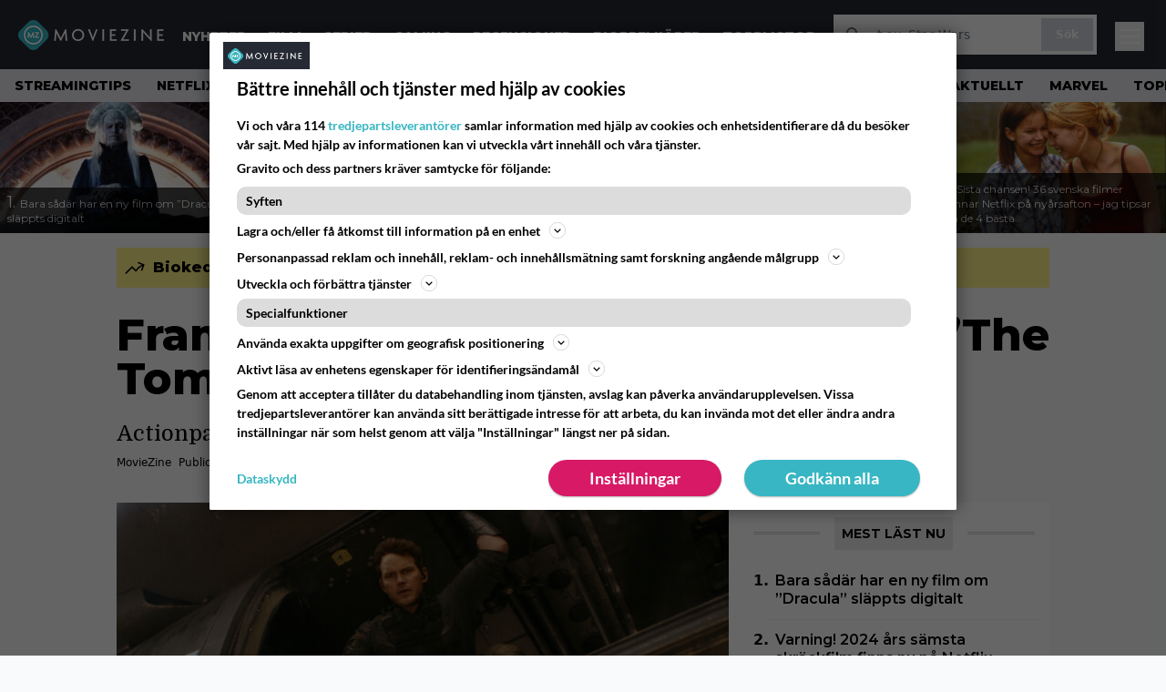

--- FILE ---
content_type: text/html; charset=UTF-8
request_url: https://www.moviezine.se/nyheter/teaserpremiar-for-the-tomorrow-war
body_size: 25590
content:
<!doctype html>
<html lang="sv-SE">
<head>
	<meta charset="UTF-8">
	<meta name="viewport" content="width=device-width, initial-scale=1">
	<link rel="profile" href="https://gmpg.org/xfn/11">
	<link rel="apple-touch-icon" sizes="180x180" href="/apple-touch-icon.png">
	<link rel="icon" type="image/png" sizes="32x32" href="/favicon-32x32.png">
	<link rel="icon" type="image/png" sizes="16x16" href="/favicon-16x16.png">
	<link rel="manifest" href="/site.webmanifest">
	<link rel="mask-icon" href="/safari-pinned-tab.svg" color="#5bbad5">
	<meta name="msapplication-TileColor" content="#da532c">
	<meta name="theme-color" content="#1e1e1e">

	
	<meta name='robots' content='index, follow, max-image-preview:large, max-snippet:-1, max-video-preview:-1' />
<link rel='preconnect' href='https://lwadm.com' >
<link rel='preconnect' href='https://macro.adnami.io' >
<link rel='dns-prefetch' href='//macro.adnami.io'>
<link rel='dns-prefetch' href='//lwadm.com'>

	<!-- This site is optimized with the Yoast SEO Premium plugin v26.4 (Yoast SEO v26.6) - https://yoast.com/wordpress/plugins/seo/ -->
	<title>Framtiden står på spel i teasern till ”The Tomorrow War” - MovieZine.se</title><link rel="preload" href="https://www.moviezine.se/wp-content/themes/popmedia2030/assets/img/MovieZine_logo_white_small_new.png" as="image" fetchpriority="high"><link rel="preload" href="https://www.moviezine.se/wp-content/uploads/2025/12/Dracula-2025-e1767099292499-256x144.jpg" as="image" fetchpriority="high"><link rel="preload" href="https://www.moviezine.se/wp-content/themes/popmedia2030/style.css?ver=1.0.13" as="style" onload="this.rel='stylesheet';this.removeAttribute('onload');"><link rel="preload" href="https://www.moviezine.se/wp-content/cache/perfmatters/www.moviezine.se/minify/fd552a45870f.main.prod.min.css?ver=1.0.25" as="style" onload="this.rel='stylesheet';this.removeAttribute('onload');"><link rel="preload" href="https://www.moviezine.se/wp-content/cache/perfmatters/www.moviezine.se/fonts/f5b5528926ac.google-fonts.min.css" as="style" onload="this.rel='stylesheet';this.removeAttribute('onload');"><link rel="preload" href="https://www.moviezine.se/wp-content/cache/perfmatters/www.moviezine.se/fonts/f5b5528926ac.google-fonts.min.css" as="font" crossorigin><link rel="preload" href="https://www.moviezine.se/wp-content/cache/perfmatters/www.moviezine.se/fonts/JTUSjIg1_i6t8kCHKm459WlhyyTh89Y.woff2" as="font" type="font/woff2" crossorigin>
	<meta name="description" content="Actionpackad sci-fi med Chris Pratt släpps på Amazon Prime Video i sommar." />
	<link rel="canonical" href="https://www.moviezine.se/nyheter/teaserpremiar-for-the-tomorrow-war" />
	<meta property="og:locale" content="sv_SE" />
	<meta property="og:type" content="article" />
	<meta property="og:title" content="Framtiden står på spel i teasern till ”The Tomorrow War”" />
	<meta property="og:description" content="En utomjordisk attack år 2051 tvingar soldater att resa bakåt i tiden för att kalla på förstärkning. Mänsklighetens framtid står på spel och vi håller på att förlora. Det enda hoppet är att samla ihop en armé som kan resa 30 år fram i tiden och hjälpa till i kriget. Här är första teasern till [&hellip;]" />
	<meta property="og:url" content="https://www.moviezine.se/nyheter/teaserpremiar-for-the-tomorrow-war" />
	<meta property="og:site_name" content="MovieZine.se" />
	<meta property="article:publisher" content="https://www.facebook.com/moviezine" />
	<meta property="og:image" content="https://www.moviezine.se/wp-content/uploads/2025/01/large_45e71caf23efdc2edd4b992de4069bfe-tomorrow2.jpg" />
	<meta property="og:image:width" content="1200" />
	<meta property="og:image:height" content="479" />
	<meta property="og:image:type" content="image/jpeg" />
	<meta name="twitter:card" content="summary_large_image" />
	<meta name="twitter:label1" content="Beräknad lästid" />
	<meta name="twitter:data1" content="1 minut" />
	<script type="application/ld+json" class="yoast-schema-graph">{"@context":"https://schema.org","@graph":[{"@type":"WebPage","@id":"https://www.moviezine.se/nyheter/teaserpremiar-for-the-tomorrow-war","url":"https://www.moviezine.se/nyheter/teaserpremiar-for-the-tomorrow-war","name":"Framtiden står på spel i teasern till ”The Tomorrow War” - MovieZine.se","isPartOf":{"@id":"https://www.moviezine.se/#website"},"primaryImageOfPage":{"@id":"https://www.moviezine.se/nyheter/teaserpremiar-for-the-tomorrow-war#primaryimage"},"image":{"@id":"https://www.moviezine.se/nyheter/teaserpremiar-for-the-tomorrow-war#primaryimage"},"thumbnailUrl":"https://www.moviezine.se/wp-content/uploads/2025/01/large_45e71caf23efdc2edd4b992de4069bfe-tomorrow2.jpg","datePublished":"2021-04-28T13:15:29+00:00","breadcrumb":{"@id":"https://www.moviezine.se/nyheter/teaserpremiar-for-the-tomorrow-war#breadcrumb"},"inLanguage":"sv-SE","potentialAction":[{"@type":"ReadAction","target":["https://www.moviezine.se/nyheter/teaserpremiar-for-the-tomorrow-war"]}]},{"@type":"ImageObject","inLanguage":"sv-SE","@id":"https://www.moviezine.se/nyheter/teaserpremiar-for-the-tomorrow-war#primaryimage","url":"https://www.moviezine.se/wp-content/uploads/2025/01/large_45e71caf23efdc2edd4b992de4069bfe-tomorrow2.jpg","contentUrl":"https://www.moviezine.se/wp-content/uploads/2025/01/large_45e71caf23efdc2edd4b992de4069bfe-tomorrow2.jpg","width":1200,"height":479},{"@type":"BreadcrumbList","@id":"https://www.moviezine.se/nyheter/teaserpremiar-for-the-tomorrow-war#breadcrumb","itemListElement":[{"@type":"ListItem","position":1,"name":"Hem","item":"https://www.moviezine.se/"},{"@type":"ListItem","position":2,"name":"Nyheter","item":"https://www.moviezine.se/nyheter"},{"@type":"ListItem","position":3,"name":"Framtiden står på spel i teasern till ”The Tomorrow War”"}]},{"@type":"WebSite","@id":"https://www.moviezine.se/#website","url":"https://www.moviezine.se/","name":"MovieZine.se","description":"Film, TV-serier, nyheter, trailers och tips","potentialAction":[{"@type":"SearchAction","target":{"@type":"EntryPoint","urlTemplate":"https://www.moviezine.se/?s={search_term_string}"},"query-input":{"@type":"PropertyValueSpecification","valueRequired":true,"valueName":"search_term_string"}}],"inLanguage":"sv-SE"},{"@type":"Person","@id":"https://www.moviezine.se/author/moviezine/#author","name":"MovieZine","url":"https://www.moviezine.se/author/moviezine"}]}</script>
	<!-- / Yoast SEO Premium plugin. -->



<meta property="article:published_time" content="2021-04-28T15:15:29+02:00" />
<link rel='dns-prefetch' href='//cdn.parsely.com' />
<link rel='dns-prefetch' href='//v0.wordpress.com' />
<link rel="alternate" title="oEmbed (JSON)" type="application/json+oembed" href="https://www.moviezine.se/wp-json/oembed/1.0/embed?url=https%3A%2F%2Fwww.moviezine.se%2Fnyheter%2Fteaserpremiar-for-the-tomorrow-war" />
<link rel="alternate" title="oEmbed (XML)" type="text/xml+oembed" href="https://www.moviezine.se/wp-json/oembed/1.0/embed?url=https%3A%2F%2Fwww.moviezine.se%2Fnyheter%2Fteaserpremiar-for-the-tomorrow-war&#038;format=xml" />
<link rel='stylesheet' id='super-web-share-css' href='https://www.moviezine.se/wp-content/plugins/super-web-share/public/css/super-web-share-public.min.css?ver=2.5.1' media='all' />
<link rel='stylesheet' id='ep_general_styles-css' href='https://www.moviezine.se/wp-content/plugins/elasticpress/dist/css/general-styles.css?ver=66295efe92a630617c00' media='all' />
<link rel='stylesheet' id='popmedia2030-style-css' href='https://www.moviezine.se/wp-content/themes/popmedia2030/style.css?ver=1.0.13' media='all' />
<link rel="stylesheet" id="tailwind-css" href="https://www.moviezine.se/wp-content/cache/perfmatters/www.moviezine.se/minify/fd552a45870f.main.prod.min.css?ver=1.0.25" media="all">
<meta content='c0yXutfoT4vVfZQXY0MzHnhd1gZ_xNREnCsB4a0bRcY' name='google-site-verification'>
<meta content='240550869483067' property='fb:app_id'>
<!-- echobox -->
<script async id="ebx" src="//applets.ebxcdn.com/ebx.js"></script>
<!-- Google Tag Manager -->
<script>(function(w,d,s,l,i){w[l]=w[l]||[];w[l].push({'gtm.start':
new Date().getTime(),event:'gtm.js'});var f=d.getElementsByTagName(s)[0],
j=d.createElement(s),dl=l!='dataLayer'?'&l='+l:'';j.async=true;j.src=
'https://www.googletagmanager.com/gtm.js?id='+i+dl;f.parentNode.insertBefore(j,f);
})(window,document,'script','dataLayer','GTM-P4ZLJL2');</script>
<!-- End Google Tag Manager --><script type="application/ld+json" class="wp-parsely-metadata">{"@context":"https:\/\/schema.org","@type":"NewsArticle","headline":"Framtiden st\u00e5r p\u00e5 spel i teasern till \u201dThe Tomorrow War\u201d","url":"https:\/\/www.moviezine.se\/nyheter\/teaserpremiar-for-the-tomorrow-war","mainEntityOfPage":{"@type":"WebPage","@id":"https:\/\/www.moviezine.se\/nyheter\/teaserpremiar-for-the-tomorrow-war"},"thumbnailUrl":"https:\/\/www.moviezine.se\/wp-content\/uploads\/2025\/01\/large_45e71caf23efdc2edd4b992de4069bfe-tomorrow2-120x68.jpg","image":{"@type":"ImageObject","url":"https:\/\/www.moviezine.se\/wp-content\/uploads\/2025\/01\/large_45e71caf23efdc2edd4b992de4069bfe-tomorrow2.jpg"},"articleSection":"Uncategorized","author":[{"@type":"Person","name":"MovieZine","url":"https:\/\/www.moviezine.se\/author\/moviezine","@id":"https:\/\/www.moviezine.se\/author\/moviezine\/#author"}],"creator":["MovieZine"],"publisher":{"@type":"NewsMediaOrganization","name":"MovieZine","logo":{"@type":"ImageObject","url":"https:\/\/www.moviezine.se\/android-chrome-512x512.png"},"url":"https:\/\/www.moviezine.se","sameAs":["https:\/\/sv.wikipedia.org\/wiki\/Moviezine","https:\/\/www.facebook.com\/moviezine","https:\/\/www.instagram.com\/moviezine\/","https:\/\/www.youtube.com\/@moviezine"],"publishingPrinciples":"https:\/\/www.moviezine.se\/redaktionell-policy-och-principer-for-publicering","contactPoint":[{"@type":"ContactPoint","contactType":"newsroom","url":"https:\/\/www.moviezine.se\/moviezine-kontakt","email":"hej@moviezine.se","areaServed":["SE"],"availableLanguage":["sv","en"]}]},"keywords":[],"dateCreated":"2021-04-28T13:15:29Z","datePublished":"2021-04-28T13:15:29Z","dateModified":"2021-04-28T13:15:29Z","inLanguage":"sv-SE","isAccessibleForFree":true,"sourceOrganization":{"@type":"NewsMediaOrganization","name":"MovieZine AB","url":"https:\/\/www.moviezine.se"},"metadata":{"url":"https:\/\/www.moviezine.se\/wp-content\/uploads\/2025\/01\/large_45e71caf23efdc2edd4b992de4069bfe-tomorrow2-256x144.jpg"}}</script><meta name="parsely-metadata" content='{"url": "https://www.moviezine.se/wp-content/uploads/2025/01/large_45e71caf23efdc2edd4b992de4069bfe-tomorrow2-256x144.jpg"}'>
<script type='text/javascript'>window.superWebShareFallback = {"superwebshare_fallback_enable":"enable","fallback_title":"Dela","fallback_modal_background":"#38b6c3","fallback_layout":"1","fallback_twitter_via":"","fallback_text_color":"#ffffff","fallback_show_in_desktop":"false","fallback_social_networks":["facebook","twitter","linkedin","whatsapp"]} </script><noscript><style>.perfmatters-lazy[data-src]{display:none !important;}</style></noscript><style>.perfmatters-lazy-youtube{position:relative;width:100%;max-width:100%;height:0;padding-bottom:56.23%;overflow:hidden}.perfmatters-lazy-youtube img{position:absolute;top:0;right:0;bottom:0;left:0;display:block;width:100%;max-width:100%;height:auto;margin:auto;border:none;cursor:pointer;transition:.5s all;-webkit-transition:.5s all;-moz-transition:.5s all}.perfmatters-lazy-youtube img:hover{-webkit-filter:brightness(75%)}.perfmatters-lazy-youtube .play{position:absolute;top:50%;left:50%;right:auto;width:68px;height:48px;margin-left:-34px;margin-top:-24px;background:url(https://www.moviezine.se/wp-content/plugins/perfmatters/img/youtube.svg) no-repeat;background-position:center;background-size:cover;pointer-events:none;filter:grayscale(1)}.perfmatters-lazy-youtube:hover .play{filter:grayscale(0)}.perfmatters-lazy-youtube iframe{position:absolute;top:0;left:0;width:100%;height:100%;z-index:99}</style>
	<link href="https://www.moviezine.se/wp-content/cache/perfmatters/www.moviezine.se/fonts/f5b5528926ac.google-fonts.min.css" rel="stylesheet">

	<script src="https://www.moviezine.se/wp-content/themes/popmedia2030/assets/js/gravito-stub.js"></script>
	<script src="https://www.moviezine.se/wp-content/themes/popmedia2030/assets/js/gravito.js" async></script>
	<script>
		// Listen for the DOMContentLoaded event on the document
		document.addEventListener('DOMContentLoaded', function() {
			// Create a script element
			var script = document.createElement('script');

			// Set the source of the script to the Gravito SDK
			script.src = 'https://cdn.gravito.net/sdkv2/latest/sdk.js';

			// Set the script to load asynchronously
			script.async = true;

			// Define what to do once the script has loaded
			script.onload = function() {
				// Check if window.gravito and its init method are available
				if (window.gravito && typeof window.gravito.init === 'function') {
					// Your code to run after the script loads
					window.gravito.init("tcfCMP");
				} else {
					console.error('Gravito is not initialized properly.');
				}
			};

			// Append the script element to the head of the document
			document.head.appendChild(script);
		});

	</script>

	
	<script async="async" src="https://macro.adnami.io/macro/hosts/adsm.macro.moviezine.se.js" type="pmdelayedscript" data-cfasync="false" data-no-optimize="1" data-no-defer="1" data-no-minify="1"></script>
	<script async='async' src='https://lwadm.com/lw/pbjs?pid=72286388-dd56-479b-b718-db57e8a06f59'></script>
	<script>
		var lwhble = lwhble || {cmd:[]};
	</script>

	
	<script async src="https://source.advisible.com/10175902/main.js"></script>

</head>

<body class="wp-singular nyheter-template-default single single-nyheter postid-395012 wp-theme-popmedia2030 bg-gray-50">
<!-- Google Tag Manager (noscript) -->
<noscript><iframe src="https://www.googletagmanager.com/ns.html?id=GTM-P4ZLJL2"
height="0" width="0" style="display:none;visibility:hidden"></iframe></noscript>
<!-- End Google Tag Manager (noscript) -->

<div id="page" class="site">

	<header id="masthead" class="site-header">
		<div class="site-branding">

			<nav id="site-navigation" class="main-navigation" x-data="menuNavigation">
    <!-- site main navbar -->
    <div class="flex flex-wrap">
		<section class="relative w-full">
			<nav class="flex justify-between bg-moviezine-dark text-white">
				<div class="px-5 xl:px-12 py-4 flex w-full items-center">
                    <div class="logo w-40">
                        <a href="https://www.moviezine.se" title="MovieZine" class="block"><img data-perfmatters-preload src="https://www.moviezine.se/wp-content/themes/popmedia2030/assets/img/MovieZine_logo_white_small_new.png" width="166" height="33" alt="MovieZine" fetchpriority="high"></a>
                    </div>
					<ul class="pt-1 hidden text-white lg:flex px-4 mx-auto font-extrabold uppercase font-montserrat font-heading text-sm lg:text-md space-x-6">
						<li><a class="hover:text-gray-200" href="/nyheter" title="Nyheter">Nyheter</a></li>
						<li><a class="hover:text-gray-200" href="/sektion/film" title="film">Film</a></li>
						<li><a class="hover:text-gray-200" href="/sektion/serier" title="tv-serie">Serier</a></li>
						<li><a class="hover:text-gray-200" href="/sektion/gaming" title="gaming">Gaming</a></li>
						<li><a class="hover:text-gray-200" href="/recensioner" title="recensioner">Recensioner</a></li>
						<li><a class="hover:text-gray-200" href="/kalender" title="biopremiärer - kalender">Biopremiärer</a></li>
						<!-- <li><a class="hover:text-gray-200" href="/biotoppen/">Biotoppen</a></li> -->
						<li><a class="hover:text-gray-200" href="/topplistor" title="topplistor">Topplistor</a></li>
					</ul>
					<div class="hidden lg:inline w-128">
						<div class="relative">
	<form id="searchform" method="get" action="https://www.moviezine.se/">
		<div class="bg-white shadow p-1 flex">
			<span class="w-auto flex justify-end items-center text-gray-500 p-2">
				<i class="material-icons text-xl"><svg xmlns="http://www.w3.org/2000/svg" class="h-5 w-5" viewBox="0 0 20 20"
						fill="currentColor">
						<path fill-rule="evenodd"
							d="M8 4a4 4 0 100 8 4 4 0 000-8zM2 8a6 6 0 1110.89 3.476l4.817 4.817a1 1 0 01-1.414 1.414l-4.816-4.816A6 6 0 012 8z"
							clip-rule="evenodd" />
					</svg></i>
			</span>
			<input x-ref="searchField" class="w-full p-2 text-gray-800 search-field text-sm border-0" name="s" type="text"
				placeholder="t.ex. Star Wars" value="">
			<button type="submit" class="bg-gray-300 hover:bg-gray-500 text-white p-2 pl-4 pr-4">
				<p class="font-semibold text-xs">Sök</p>
			</button>
		</div>
	</form>
</div>





					</div>



					<div class="lg:hidden inline absolute right-20 top-6">
						<button class="text-white z-20 hover:text-gray-500 mobile-search-button" @click="toggleSearch">
							<svg xmlns="http://www.w3.org/2000/svg" class="h-6 w-6" viewBox="0 0 20 20" fill="currentColor">
								<path fill-rule="evenodd" d="M8 4a4 4 0 100 8 4 4 0 000-8zM2 8a6 6 0 1110.89 3.476l4.817 4.817a1 1 0 01-1.414 1.414l-4.816-4.816A6 6 0 012 8z" clip-rule="evenodd" />
							</svg>
						</button>
					</div>
				</div>
				<div class="flex items-center pr-6">
					<button
						class="burger-button burger-icon"
						data-burger-state="off"
						@click="toggleMobileMenu"
						x-ref="burgerButton">
						<span class="burger-icon-wing burger-icon-wing--tl"></span>
						<span class="burger-icon-wing burger-icon-wing--tr"></span>
						<span class="burger-icon-wing burger-icon-wing--m"></span>
						<span class="burger-icon-wing burger-icon-wing--br"></span>
						<span class="burger-icon-wing burger-icon-wing--bl"></span>
					</button>
				</div>
			</nav>
		</section>
	</div>

	<section class="overflow-x-scroll lg:overflow-x-auto hide-scroll-bar bg-gray-200 w-full">
		<!-- navbar -->
		<nav class="px-2 py-2">

			<!-- Nav Links -->
			<ul class="flex px-2 space-x-6 font-extrabold font-montserrat uppercase font-heading text-xs lg:text-sm lg:space-x-7">
												<li class="flex-shrink-0 last:pr-6 lg:last:pr-7">
									<a class="hover:text-gray-500" href="https://www.moviezine.se/tema/streamingtips">Streamingtips</a>
								</li>
															<li class="flex-shrink-0 last:pr-6 lg:last:pr-7">
									<a class="hover:text-gray-500" href="https://www.moviezine.se/tema/netflix">Netflix</a>
								</li>
															<li class="flex-shrink-0 last:pr-6 lg:last:pr-7">
									<a class="hover:text-gray-500" href="https://www.moviezine.se/tema/digitalpremiar">Digitalpremiär</a>
								</li>
															<li class="flex-shrink-0 last:pr-6 lg:last:pr-7">
									<a class="hover:text-gray-500" href="https://www.moviezine.se/tema/trailer">Trailer</a>
								</li>
															<li class="flex-shrink-0 last:pr-6 lg:last:pr-7">
									<a class="hover:text-gray-500" href="https://www.moviezine.se/tema/bakom-kulisserna">Bakom kulisserna</a>
								</li>
															<li class="flex-shrink-0 last:pr-6 lg:last:pr-7">
									<a class="hover:text-gray-500" href="https://www.moviezine.se/tema/svt-play">SVT Play</a>
								</li>
															<li class="flex-shrink-0 last:pr-6 lg:last:pr-7">
									<a class="hover:text-gray-500" href="https://www.moviezine.se/tema/klassiker">Klassiker</a>
								</li>
															<li class="flex-shrink-0 last:pr-6 lg:last:pr-7">
									<a class="hover:text-gray-500" href="https://www.moviezine.se/tema/tv-tips">TV-tips</a>
								</li>
															<li class="flex-shrink-0 last:pr-6 lg:last:pr-7">
									<a class="hover:text-gray-500" href="https://www.moviezine.se/tema/bioaktuellt">Bioaktuellt</a>
								</li>
															<li class="flex-shrink-0 last:pr-6 lg:last:pr-7">
									<a class="hover:text-gray-500" href="https://www.moviezine.se/tema/marvel">Marvel</a>
								</li>
															<li class="flex-shrink-0 last:pr-6 lg:last:pr-7">
									<a class="hover:text-gray-500" href="https://www.moviezine.se/tema/topplistor">Topplistor</a>
								</li>
															<li class="flex-shrink-0 last:pr-6 lg:last:pr-7">
									<a class="hover:text-gray-500" href="https://www.moviezine.se/tema/kandisar">Kändisar</a>
								</li>
															<li class="flex-shrink-0 last:pr-6 lg:last:pr-7">
									<a class="hover:text-gray-500" href="https://www.moviezine.se/tema/svt">SVT</a>
								</li>
															<li class="flex-shrink-0 last:pr-6 lg:last:pr-7">
									<a class="hover:text-gray-500" href="https://www.moviezine.se/tema/apple-tv-plus">Apple TV</a>
								</li>
															<li class="flex-shrink-0 last:pr-6 lg:last:pr-7">
									<a class="hover:text-gray-500" href="https://www.moviezine.se/tema/svensk-film">Svensk film</a>
								</li>
															<li class="flex-shrink-0 last:pr-6 lg:last:pr-7">
									<a class="hover:text-gray-500" href="https://www.moviezine.se/tema/james-bond">James Bond</a>
								</li>
															<li class="flex-shrink-0 last:pr-6 lg:last:pr-7">
									<a class="hover:text-gray-500" href="https://www.moviezine.se/tema/quentin-tarantino">Quentin Tarantino</a>
								</li>
															<li class="flex-shrink-0 last:pr-6 lg:last:pr-7">
									<a class="hover:text-gray-500" href="https://www.moviezine.se/tema/skrack">Skräck</a>
								</li>
															<li class="flex-shrink-0 last:pr-6 lg:last:pr-7">
									<a class="hover:text-gray-500" href="https://www.moviezine.se/tema/stranger-things">Stranger Things</a>
								</li>
															<li class="flex-shrink-0 last:pr-6 lg:last:pr-7">
									<a class="hover:text-gray-500" href="https://www.moviezine.se/tema/exklusivt">Exklusivt</a>
								</li>
										</ul>

		</nav>

	</section>

	<!-- mobile menu -->
	<div class="mobile-menu min-h-screen bg-white" :class="{ 'block': isMenuOpen, 'hidden': !isMenuOpen }">
		<div class="flex flex-wrap">
			<div class="max-w-7xl mx-auto py-6 px-3 sm:px-3 lg:py-2 lg:px-3 font-montserrat">
    <div class="mt-6 grid grid-cols-2 gap-4 xl:mt-0 xl:col-span-2">
        <div class="md:grid md:grid-cols-2 md:gap-8">
            <div>
                <h3 class="text-sm font-semibold  text-gray-900 tracking-tighter uppercase">
                Områden
                </h3>
                <ul role="list" class="mt-4 space-y-2">
                    <li><a class="text-base text-gray-900 hover:text-gray-900" href="https://www.moviezine.se" title="MovieZine.se">Start</a></li>
                    <li><a class="text-base text-gray-900 hover:text-gray-900" href="https://www.moviezine.se/nyheter" title="Nyheter">Nyheter</a></li>
                    <li><a class="text-base text-gray-900 hover:text-gray-900" href="https://www.moviezine.se/sektion/film" title="film">Film</a></li>
                    <li><a class="text-base text-gray-900 hover:text-gray-900" href="https://www.moviezine.se/sektion/serier" title="tv-serie">Serie</a></li>
                    <li><a class="text-base text-gray-900 hover:text-gray-900" href="https://www.moviezine.se/sektion/gaming" title="gaming">Gaming</a></li>
                    <li><a class="text-base text-gray-900 hover:text-gray-900" href="https://www.moviezine.se/recensioner" title="film och serie recensioner">Recensioner</a></li>
                    <li><a class="text-base text-gray-900 hover:text-gray-900" href="https://www.moviezine.se/kalender">Biopremiärer</a></li>
                    <li><a class="text-base text-gray-900 hover:text-gray-900" href="https://www.moviezine.se/biotoppen">Biotoppen</a></li>
                    <li><a class="text-base text-gray-900 hover:text-gray-900" href="https://www.moviezine.se/topplistor">Topplistor</a></li>
                    <li><a class="text-base text-gray-900 hover:text-gray-900" href="https://www.moviezine.se/tema/kronikor">Krönikor</a></li>
                    <li><a class="text-base text-gray-900 hover:text-gray-900" href="https://www.moviezine.se/tema/intervjuer" title="Intervjuer">Intervjuer</a></li>
                    <li><a class="text-base text-gray-900 hover:text-gray-900" href="https://www.moviezine.se/tema/langlasning">Långläsning</a></li>
                    </ul>

                <h3 class="mt-8 text-sm font-semibold  text-gray-900 tracking-tighter uppercase">
                Databas
                </h3>
                <ul role="list" class="mt-4 space-y-2">
                  <li><a class="text-base text-gray-900 hover:text-gray-900" href="https://www.moviezine.se/movies" title="Alla filmer">Alla filmer</a></li>
                  <li><a class="text-base text-gray-900 hover:text-gray-900" href="https://www.moviezine.se/series" title="Alla serier">Alla serier</a></li>
                </ul>


            
            </div>
          <div class="mt-12 md:mt-0">
          <h3 class="text-sm font-semibold  text-gray-900 tracking-tighter uppercase">
                Streamingtjänster
                </h3>
                <ul role="list" class="mt-4 space-y-4">
                  <li><a class="text-base text-gray-900 hover:text-gray-900" href="https://www.moviezine.se/tema/netflix" title="Netflix">Netflix</a></li>
                  <li><a class="text-base text-gray-900 hover:text-gray-900" href="https://www.moviezine.se/tema/max" title="Max">Max</a></li>
                  <li><a class="text-base text-gray-900 hover:text-gray-900" href="https://www.moviezine.se/tema/viaplay" title="Viaplay">Viaplay</a></li>
                  <li><a class="text-base text-gray-900 hover:text-gray-900" href="https://www.moviezine.se/tema/apple-tv-plus" title="Apple TV+">Apple TV+</a></li>
                  <li><a class="text-base text-gray-900 hover:text-gray-900" href="https://www.moviezine.se/tema/disney-plus" title="Disney Plus">Disney+</a></li>
                  <li><a class="text-base text-gray-900 hover:text-gray-900" href="https://www.moviezine.se/tema/amazon-prime-video" title="Prime Video">Prime Video</a></li>
                  <li><a class="text-base text-gray-900 hover:text-gray-900" href="https://www.moviezine.se/tema/skyshowtime" title="SkyShowtime">SkyShowtime</a></li>
                  <li><a class="text-base text-gray-900 hover:text-gray-900" href="https://www.moviezine.se/tema/svt" title="SVT Play">SVT Play</a></li>
                  <li><a class="text-base text-gray-900 hover:text-gray-900" href="https://www.moviezine.se/tema/tv4-play" title="TV4 Play">TV4 Play</a></li>
                  <li><a class="text-base text-gray-900 hover:text-gray-900" href="https://www.moviezine.se/tema/tv-tips" title="Tv tips idag">På TV idag</a></li>
                </ul>
          </div>
        </div>
        <div class="md:grid md:grid-cols-2 md:gap-8">
          <div>
          <h3 class="text-sm font-semibold text-gray-900 tracking-tighter uppercase">
              Populärt
            </h3>
            <ul role="list" class="mt-4 space-y-4">
                                    <li>
                        <a class="text-base text-gray-900 hover:text-gray-900" href="https://www.moviezine.se/tema/streamingtips">Streamingtips</a>
                      </li>
                                          <li>
                        <a class="text-base text-gray-900 hover:text-gray-900" href="https://www.moviezine.se/tema/netflix">Netflix</a>
                      </li>
                                          <li>
                        <a class="text-base text-gray-900 hover:text-gray-900" href="https://www.moviezine.se/tema/digitalpremiar">Digitalpremiär</a>
                      </li>
                                          <li>
                        <a class="text-base text-gray-900 hover:text-gray-900" href="https://www.moviezine.se/tema/trailer">Trailer</a>
                      </li>
                                          <li>
                        <a class="text-base text-gray-900 hover:text-gray-900" href="https://www.moviezine.se/tema/bakom-kulisserna">Bakom kulisserna</a>
                      </li>
                                          <li>
                        <a class="text-base text-gray-900 hover:text-gray-900" href="https://www.moviezine.se/tema/svt-play">SVT Play</a>
                      </li>
                                          <li>
                        <a class="text-base text-gray-900 hover:text-gray-900" href="https://www.moviezine.se/tema/klassiker">Klassiker</a>
                      </li>
                                          <li>
                        <a class="text-base text-gray-900 hover:text-gray-900" href="https://www.moviezine.se/tema/tv-tips">TV-tips</a>
                      </li>
                                          <li>
                        <a class="text-base text-gray-900 hover:text-gray-900" href="https://www.moviezine.se/tema/bioaktuellt">Bioaktuellt</a>
                      </li>
                                          <li>
                        <a class="text-base text-gray-900 hover:text-gray-900" href="https://www.moviezine.se/tema/marvel">Marvel</a>
                      </li>
                                          <li>
                        <a class="text-base text-gray-900 hover:text-gray-900" href="https://www.moviezine.se/tema/topplistor">Topplistor</a>
                      </li>
                                          <li>
                        <a class="text-base text-gray-900 hover:text-gray-900" href="https://www.moviezine.se/tema/kandisar">Kändisar</a>
                      </li>
                                          <li>
                        <a class="text-base text-gray-900 hover:text-gray-900" href="https://www.moviezine.se/tema/svt">SVT</a>
                      </li>
                                          <li>
                        <a class="text-base text-gray-900 hover:text-gray-900" href="https://www.moviezine.se/tema/apple-tv-plus">Apple TV</a>
                      </li>
                                          <li>
                        <a class="text-base text-gray-900 hover:text-gray-900" href="https://www.moviezine.se/tema/svensk-film">Svensk film</a>
                      </li>
                                          <li>
                        <a class="text-base text-gray-900 hover:text-gray-900" href="https://www.moviezine.se/tema/james-bond">James Bond</a>
                      </li>
                                          <li>
                        <a class="text-base text-gray-900 hover:text-gray-900" href="https://www.moviezine.se/tema/quentin-tarantino">Quentin Tarantino</a>
                      </li>
                                          <li>
                        <a class="text-base text-gray-900 hover:text-gray-900" href="https://www.moviezine.se/tema/skrack">Skräck</a>
                      </li>
                                          <li>
                        <a class="text-base text-gray-900 hover:text-gray-900" href="https://www.moviezine.se/tema/stranger-things">Stranger Things</a>
                      </li>
                                          <li>
                        <a class="text-base text-gray-900 hover:text-gray-900" href="https://www.moviezine.se/tema/exklusivt">Exklusivt</a>
                      </li>
                                </ul>
          </div>
          <div class="mt-12 md:mt-0">
            <h3 class="text-sm font-semibold text-gray-900 tracking-tighter uppercase">
              Beställ
            </h3>
            <ul role="list" class="mt-4 space-y-4">
            <li>
                <a href="https://www.moviezine.se/feed" target="_blank" class="text-base text-gray-900 hover:text-gray-900">
                  RSS-feed
                </a>
              </li>
            </ul>
            <h3 class="mt-8 text-sm font-semibold text-gray-900 tracking-tighter uppercase">
              Annat
            </h3>
            <ul role="list" class="mt-4 space-y-4">
              <li>
                <a href="https://www.moviezine.se/om-moviezine" class="text-base text-gray-900 hover:text-gray-900">
                  Om MovieZine
                </a>
              </li>
              <li>
                <a href="https://www.moviezine.se/moviezine-kontakt" class="text-base text-gray-900 hover:text-gray-900" title="Kontakta MovieZine - Contact MovieZine">
                  Kontakta MovieZine
                </a>
              </li>
              <li>
                <a href="https://www.moviezine.se/annonsera-pa-moviezine" class="text-base text-gray-900 hover:text-gray-900">
                  Annonsera på Moviezine
                </a>
              </li>
              <li>
              <a onclick="window.gravitoCMP.openPreferences()" href="javascript:void(0);" class="text-base text-gray-900 hover:text-gray-900">
                  Inställningar för cookies 
                </a>
              </li>
              <li>
                <a href="https://www.moviezine.se/personuppgiftspolicy-cookiepolicy" class="text-base text-gray-900 hover:text-gray-900" title="Integritet - Personuppgiftspolicy och cookiepolicy">
                  Personuppgiftspolicy och cookiepolicy
                </a>
              </li>
              <li>
                <a href="https://www.youronlinechoices.com/se/" class="text-base text-gray-900 hover:text-gray-900" title="Beteendebaserad reklam" target="_blank">
                  Beteendebaserad reklam
                </a>
              </li>
            </ul>
          </div>
        </div>
    </div>
</div>		</div>
	</div>

	<div class="mobile-search-menu min-h-screen bg-white" :class="{ 'block': isSearchOpen, 'hidden': !isSearchOpen }">
		<div class="relative">
	<form id="searchform" method="get" action="https://www.moviezine.se/">
		<div class="bg-white shadow p-1 flex">
			<span class="w-auto flex justify-end items-center text-gray-500 p-2">
				<i class="material-icons text-xl"><svg xmlns="http://www.w3.org/2000/svg" class="h-5 w-5" viewBox="0 0 20 20"
						fill="currentColor">
						<path fill-rule="evenodd"
							d="M8 4a4 4 0 100 8 4 4 0 000-8zM2 8a6 6 0 1110.89 3.476l4.817 4.817a1 1 0 01-1.414 1.414l-4.816-4.816A6 6 0 012 8z"
							clip-rule="evenodd" />
					</svg></i>
			</span>
			<input x-ref="searchField" class="w-full p-2 text-gray-800 search-field text-sm border-0" name="s" type="text"
				placeholder="t.ex. Star Wars" value="">
			<button type="submit" class="bg-gray-300 hover:bg-gray-500 text-white p-2 pl-4 pr-4">
				<p class="font-semibold text-xs">Sök</p>
			</button>
		</div>
	</form>
</div>





	</div>

</nav><!-- #site-navigation -->

<script>
	document.addEventListener('alpine:init', () => {
		Alpine.data('menuNavigation', () => ({
			isMenuOpen: false,
			isSearchOpen: false,
			lastPos: window.scrollY + 0,
			scrollingDown: false,
			scrollingUp: false,

			onScroll() {
				this.scrollingUp = window.scrollY > this.$refs.menuNavigation.offsetHeight && this.lastPos > window.scrollY
				this.scrollingDown = window.scrollY > this.$refs.menuNavigation.offsetHeight && this.lastPos < window.scrollY
				this.lastPos = window.scrollY
			},

			toggleMobileMenu() {
				this.isMenuOpen = ! this.isMenuOpen
				this.isSearchOpen = false

				this.toggleBurgerIcon()
			},

			toggleBurgerIcon() {
				const state = this.$refs.burgerButton.getAttribute('data-burger-state')
				const newState = (state === 'on') ? 'off' : 'on'
				this.$refs.burgerButton.setAttribute('data-burger-state', newState)
			},

			toggleSearch() {
				this.isSearchOpen = ! this.isSearchOpen
				this.isMenuOpen = false

				this.$nextTick(() => {

					setTimeout(() => {
						this.$refs.searchField.focus()
					}, 500);
				})
				this.$refs.burgerButton.setAttribute('data-burger-state', 'off')
			}
		}))
	})
</script>			
		</div><!-- .site-branding -->

		
<div class="flex flex-col bg-white m-auto p-auto h-[144px]">
  <div class="flex overflow-x-scroll hide-scroll-bar overflow-y-hidden">
    <div class="flex flex-nowrap">

                  <div class="inline-block">
              <a href="https://www.moviezine.se/nyheter/bara-sadar-har-en-ny-film-om-dracula-slappts-digitalt"
                 title="Bara sådär har en ny film om ”Dracula” släppts digitalt">

                <div
                  class="flex flex-wrap content-end w-64 h-36 bg-cover max-w-xs overflow-hidden bg-white hover:shadow-xl transition-shadow duration-300 ease-in-out relative">

                  <img data-perfmatters-preload width="256" height="144" src="https://www.moviezine.se/wp-content/uploads/2025/12/Dracula-2025-e1767099292499-256x144.jpg" alt="Bara sådär har en ny film om ”Dracula” släppts digitalt" class="z-1 no-lazy" fetchpriority="high">

                  <div
                    class="pt-2 pl-2 pr-1 pb-2 bg-black hover:opacity-100 opacity-70 leading-3 bottom-0 absolute">
                    <span class="text-lg font-montserrat text-white leading-4">
                      1.
                    </span>
                    <span class="text-white font-montserrat text-xs leading-4">
                      Bara sådär har en ny film om ”Dracula” släppts digitalt                    </span>
                  </div>
                </div>
              </a>
            </div>
                  <div class="inline-block">
              <a href="https://www.moviezine.se/nyheter/pa-svt-ikvall-den-perfekta-bondfilmen-ar-en-solklar-5-5-och-spelade-in-1-miljard-dollar"
                 title="Den största biosuccén i James Bonds historia visas ikväll på SVT">

                <div
                  class="flex flex-wrap content-end w-64 h-36 bg-cover max-w-xs overflow-hidden bg-white hover:shadow-xl transition-shadow duration-300 ease-in-out relative">

                  <img width="256" height="144"
                    src="https://www.moviezine.se/wp-content/uploads/2025/12/skyfall-256x144.jpg"
                    alt="Den största biosuccén i James Bonds historia visas ikväll på SVT"
                    class="z-1 no-lazy"
                  >

                  <div
                    class="pt-2 pl-2 pr-1 pb-2 bg-black hover:opacity-100 opacity-70 leading-3 bottom-0 absolute">
                    <span class="text-lg font-montserrat text-white leading-4">
                      2.
                    </span>
                    <span class="text-white font-montserrat text-xs leading-4">
                      Den största biosuccén i James Bonds historia visas ikväll på SVT                    </span>
                  </div>
                </div>
              </a>
            </div>
                  <div class="inline-block">
              <a href="https://www.moviezine.se/nyheter/alexander-skarsgard-the-little-drummer-girl-park-chan-wook-svt-play"
                 title="Nu på SVT Play: Alexander Skarsgårds snygga spionserie från 2018 är en av genrens bästa">

                <div
                  class="flex flex-wrap content-end w-64 h-36 bg-cover max-w-xs overflow-hidden bg-white hover:shadow-xl transition-shadow duration-300 ease-in-out relative">

                  <img width="256" height="144" src="data:image/svg+xml,%3Csvg%20xmlns=&#039;http://www.w3.org/2000/svg&#039;%20width=&#039;256&#039;%20height=&#039;144&#039;%20viewBox=&#039;0%200%20256%20144&#039;%3E%3C/svg%3E" alt="Nu på SVT Play: Alexander Skarsgårds snygga spionserie från 2018 är en av genrens bästa" class="z-1  perfmatters-lazy" data-src="https://www.moviezine.se/wp-content/uploads/2025/12/little-drummerAlexander-Skarsgard-Michael-Shannon-Talk-Little-Drummer-Girl-1-256x144.jpg" /><noscript><img width="256" height="144"
                    src="https://www.moviezine.se/wp-content/uploads/2025/12/little-drummerAlexander-Skarsgard-Michael-Shannon-Talk-Little-Drummer-Girl-1-256x144.jpg"
                    alt="Nu på SVT Play: Alexander Skarsgårds snygga spionserie från 2018 är en av genrens bästa"
                    class="z-1 "
                  ></noscript>

                  <div
                    class="pt-2 pl-2 pr-1 pb-2 bg-black hover:opacity-100 opacity-70 leading-3 bottom-0 absolute">
                    <span class="text-lg font-montserrat text-white leading-4">
                      3.
                    </span>
                    <span class="text-white font-montserrat text-xs leading-4">
                      Nu på SVT Play: Alexander Skarsgårds snygga spionserie från 2018 är en av genrens bästa                    </span>
                  </div>
                </div>
              </a>
            </div>
                  <div class="inline-block">
              <a href="https://www.moviezine.se/nyheter/james-cameron-kampade-for-sin-favorit-i-avatar-det-kunde-ha-blivit-channing-tatum"
                 title="James Cameron kämpade för sin favorit i ”Avatar”: ”Det kunde ha blivit Channing Tatum!”">

                <div
                  class="flex flex-wrap content-end w-64 h-36 bg-cover max-w-xs overflow-hidden bg-white hover:shadow-xl transition-shadow duration-300 ease-in-out relative">

                  <img width="256" height="144" src="data:image/svg+xml,%3Csvg%20xmlns=&#039;http://www.w3.org/2000/svg&#039;%20width=&#039;256&#039;%20height=&#039;144&#039;%20viewBox=&#039;0%200%20256%20144&#039;%3E%3C/svg%3E" alt="James Cameron kämpade för sin favorit i ”Avatar”: ”Det kunde ha blivit Channing Tatum!”" class="z-1  perfmatters-lazy" data-src="https://www.moviezine.se/wp-content/uploads/2025/12/avatar-med-channing-tatum-256x144.jpg" /><noscript><img width="256" height="144"
                    src="https://www.moviezine.se/wp-content/uploads/2025/12/avatar-med-channing-tatum-256x144.jpg"
                    alt="James Cameron kämpade för sin favorit i ”Avatar”: ”Det kunde ha blivit Channing Tatum!”"
                    class="z-1 "
                  ></noscript>

                  <div
                    class="pt-2 pl-2 pr-1 pb-2 bg-black hover:opacity-100 opacity-70 leading-3 bottom-0 absolute">
                    <span class="text-lg font-montserrat text-white leading-4">
                      4.
                    </span>
                    <span class="text-white font-montserrat text-xs leading-4">
                      James Cameron kämpade för sin favorit i ”Avatar”: ”Det kunde ha blivit Channing Tatum!”                    </span>
                  </div>
                </div>
              </a>
            </div>
                  <div class="inline-block">
              <a href="https://www.moviezine.se/nyheter/sista-chansen-36-svenska-filmer-forsvinner-fran-netflix-pa-nyarsafton"
                 title="Sista chansen! 36 svenska filmer lämnar Netflix på nyårsafton – jag tipsar om de 4 bästa">

                <div
                  class="flex flex-wrap content-end w-64 h-36 bg-cover max-w-xs overflow-hidden bg-white hover:shadow-xl transition-shadow duration-300 ease-in-out relative">

                  <img width="256" height="144" src="data:image/svg+xml,%3Csvg%20xmlns=&#039;http://www.w3.org/2000/svg&#039;%20width=&#039;256&#039;%20height=&#039;144&#039;%20viewBox=&#039;0%200%20256%20144&#039;%3E%3C/svg%3E" alt="Sista chansen! 36 svenska filmer lämnar Netflix på nyårsafton – jag tipsar om de 4 bästa" class="z-1  perfmatters-lazy" data-src="https://www.moviezine.se/wp-content/uploads/2025/01/large_6378a96e4f8054539ddf64e610e1e0b3-amal-256x144.jpg" /><noscript><img width="256" height="144"
                    src="https://www.moviezine.se/wp-content/uploads/2025/01/large_6378a96e4f8054539ddf64e610e1e0b3-amal-256x144.jpg"
                    alt="Sista chansen! 36 svenska filmer lämnar Netflix på nyårsafton – jag tipsar om de 4 bästa"
                    class="z-1 "
                  ></noscript>

                  <div
                    class="pt-2 pl-2 pr-1 pb-2 bg-black hover:opacity-100 opacity-70 leading-3 bottom-0 absolute">
                    <span class="text-lg font-montserrat text-white leading-4">
                      5.
                    </span>
                    <span class="text-white font-montserrat text-xs leading-4">
                      Sista chansen! 36 svenska filmer lämnar Netflix på nyårsafton – jag tipsar om de 4 bästa                    </span>
                  </div>
                </div>
              </a>
            </div>
                  <div class="inline-block">
              <a href="https://www.moviezine.se/nyheter/the-last-of-us-skadis-lamnar-serien-och-det-kan-vara-marvels-fel"
                 title="”The Last of Us”-skådis lämnar serien – och det kan vara Marvels fel">

                <div
                  class="flex flex-wrap content-end w-64 h-36 bg-cover max-w-xs overflow-hidden bg-white hover:shadow-xl transition-shadow duration-300 ease-in-out relative">

                  <img width="256" height="144" src="data:image/svg+xml,%3Csvg%20xmlns=&#039;http://www.w3.org/2000/svg&#039;%20width=&#039;256&#039;%20height=&#039;144&#039;%20viewBox=&#039;0%200%20256%20144&#039;%3E%3C/svg%3E" alt="”The Last of Us”-skådis lämnar serien – och det kan vara Marvels fel" class="z-1  perfmatters-lazy" data-src="https://www.moviezine.se/wp-content/uploads/2025/12/Kaitlyn-Dever-The-Last-of-Us-season-2-Abby-and-a-group-256x144.jpg" /><noscript><img width="256" height="144"
                    src="https://www.moviezine.se/wp-content/uploads/2025/12/Kaitlyn-Dever-The-Last-of-Us-season-2-Abby-and-a-group-256x144.jpg"
                    alt="”The Last of Us”-skådis lämnar serien – och det kan vara Marvels fel"
                    class="z-1 "
                  ></noscript>

                  <div
                    class="pt-2 pl-2 pr-1 pb-2 bg-black hover:opacity-100 opacity-70 leading-3 bottom-0 absolute">
                    <span class="text-lg font-montserrat text-white leading-4">
                      6.
                    </span>
                    <span class="text-white font-montserrat text-xs leading-4">
                      ”The Last of Us”-skådis lämnar serien – och det kan vara Marvels fel                    </span>
                  </div>
                </div>
              </a>
            </div>
                  <div class="inline-block">
              <a href="https://www.moviezine.se/nyheter/thor-ar-tillbaka-se-nya-trailern-tillavengers-doomsday"
                 title="Thor är tillbaka! Se nya trailern till ”Avengers: Doomsday”">

                <div
                  class="flex flex-wrap content-end w-64 h-36 bg-cover max-w-xs overflow-hidden bg-white hover:shadow-xl transition-shadow duration-300 ease-in-out relative">

                  <img width="256" height="144" src="data:image/svg+xml,%3Csvg%20xmlns=&#039;http://www.w3.org/2000/svg&#039;%20width=&#039;256&#039;%20height=&#039;144&#039;%20viewBox=&#039;0%200%20256%20144&#039;%3E%3C/svg%3E" alt="Thor är tillbaka! Se nya trailern till ”Avengers: Doomsday”" class="z-1  perfmatters-lazy" data-src="https://www.moviezine.se/wp-content/uploads/2025/04/thor-chris-hemsworth-256x144.jpg" /><noscript><img width="256" height="144"
                    src="https://www.moviezine.se/wp-content/uploads/2025/04/thor-chris-hemsworth-256x144.jpg"
                    alt="Thor är tillbaka! Se nya trailern till ”Avengers: Doomsday”"
                    class="z-1 "
                  ></noscript>

                  <div
                    class="pt-2 pl-2 pr-1 pb-2 bg-black hover:opacity-100 opacity-70 leading-3 bottom-0 absolute">
                    <span class="text-lg font-montserrat text-white leading-4">
                      7.
                    </span>
                    <span class="text-white font-montserrat text-xs leading-4">
                      Thor är tillbaka! Se nya trailern till ”Avengers: Doomsday”                    </span>
                  </div>
                </div>
              </a>
            </div>
                  <div class="inline-block">
              <a href="https://www.moviezine.se/nyheter/du-kommer-kanna-igen-dig-i-ryan-cooglers-arkiv-x-files-reboot"
                 title="Du kommer känna igen dig i Ryan Cooglers ”Arkiv X”-reboot">

                <div
                  class="flex flex-wrap content-end w-64 h-36 bg-cover max-w-xs overflow-hidden bg-white hover:shadow-xl transition-shadow duration-300 ease-in-out relative">

                  <img width="256" height="144" src="data:image/svg+xml,%3Csvg%20xmlns=&#039;http://www.w3.org/2000/svg&#039;%20width=&#039;256&#039;%20height=&#039;144&#039;%20viewBox=&#039;0%200%20256%20144&#039;%3E%3C/svg%3E" alt="Du kommer känna igen dig i Ryan Cooglers ”Arkiv X”-reboot" class="z-1  perfmatters-lazy" data-src="https://www.moviezine.se/wp-content/uploads/2025/01/large_027aba2cf2584dc1c3fe2ab0466db553-X-Files-256x144.jpeg" /><noscript><img width="256" height="144"
                    src="https://www.moviezine.se/wp-content/uploads/2025/01/large_027aba2cf2584dc1c3fe2ab0466db553-X-Files-256x144.jpeg"
                    alt="Du kommer känna igen dig i Ryan Cooglers ”Arkiv X”-reboot"
                    class="z-1 "
                  ></noscript>

                  <div
                    class="pt-2 pl-2 pr-1 pb-2 bg-black hover:opacity-100 opacity-70 leading-3 bottom-0 absolute">
                    <span class="text-lg font-montserrat text-white leading-4">
                      8.
                    </span>
                    <span class="text-white font-montserrat text-xs leading-4">
                      Du kommer känna igen dig i Ryan Cooglers ”Arkiv X”-reboot                    </span>
                  </div>
                </div>
              </a>
            </div>
      
    </div>
  </div>
</div>

<style>
.hide-scroll-bar {
-ms-overflow-style: none;
scrollbar-width: none;
}
.hide-scroll-bar::-webkit-scrollbar {
display: none;
}
</style>






       



		
		<div id='moviezine_helsida-desktop'></div>
		<div id='moviezine_helsida-mobil'></div>
		<script>
			document.addEventListener("DOMContentLoaded", function() {
				var isMobile = window.innerWidth <= 768;
				var isMdToLg = window.innerWidth > 768 && window.innerWidth < 979;
				var isXl = window.innerWidth >= 980;

				if (isMobile) {
					lwhble.cmd.push(function() {
						lwhble.loadAd({tagId: "moviezine_helsida-mobil"});
					});
				} else {
					lwhble.cmd.push(function() {
						lwhble.loadAd({tagId: "moviezine_helsida-desktop"});
					});
				}
			});
		</script>

		            <div class="container flex flex-row items-center bg-yellow-200 m-auto p-2 space-x-2 mt-4">
                <svg xmlns="http://www.w3.org/2000/svg" fill="none" viewBox="0 0 24 24" stroke-width="1.5" stroke="currentColor" class="w-6 h-6">
                    <path stroke-linecap="round" stroke-linejoin="round" d="M2.25 18 9 11.25l4.306 4.306a11.95 11.95 0 0 1 5.814-5.518l2.74-1.22m0 0-5.94-2.281m5.94 2.28-2.28 5.941" />
                </svg>
                <span class="font-montserrat font-extrabold leading-5 lg:leading-7">
                    <a href="https://www.moviezine.se/nyheter/en-biokedja-testar-pauser-i-langa-filmer-publiken-ar-splittrad" title="Biokedja testar pauser i långa filmer: ”Publiken är splittrad”">
                        Biokedja testar pauser i långa filmer: ”Publiken är splittrad”                    </a>
                </span>
            </div>
        				

	</header><!-- #masthead -->

	<div class="container mt-4 mx-auto relative z-50"><!-- closed in footer -->


	<main id="primary" class="site-main">

		
<div class="flex flex-col flex-wrap md:flex-nowrap lg:flex-nowrap gap-x-4 no-ads-area bg-gray-50">
	
	
	
	<div class="w-full overflow-hidden px-2 sm:px-0 py-3">
				<h1 class="text-3xl leading-7 lg:leading-11 md:text-4xl lg:text-5xl font-montserrat font-extrabold">Framtiden står på spel i teasern till ”The Tomorrow War”</h1>
	</div>

	
	

		<div class="w-full overflow-hidden py-3 px-2 sm:px-0">
								<div class="font-open-sans text-xl leading-6 md:text-2xl md:leading-6 text-black"><p>Actionpackad sci-fi med Chris Pratt släpps på Amazon Prime Video i sommar.</p>
</div>							</div>
		<div class="flex w-full overflow-hidden mb-6 pb-3 text-xs px-2 sm:px-0 items-center">
			
			
						<div class="text-black newsarticle-byline flex items-center" itemprop="author" itemscope itemtype="https://schema.org/Person">
							
							
							<meta itemprop="name" content="MovieZine">
							<a href="https://www.moviezine.se/author/moviezine" title="Inlägg av MovieZine" rel="author">MovieZine</a>						</div>

					
			<div class="pl-2 text-black">
				Publicerad: <time datetime="2021-04-28T15:15:29+02:00">28.4.2021 15:15</time>
			</div>
					
		</div>
	
</div>

<div class="flex flex-wrap md:flex-nowrap lg:flex-nowrap gap-x-4 mb-6">

	<div class="w-full sm:w-full md:w-8/12 lg:w-8/12 overflow-hidden">
		<div class="flex flex-nowrap flex-col">
			<div class="bg-white lead-image">
				<img width="672" height="268" src="https://www.moviezine.se/wp-content/uploads/2025/01/large_45e71caf23efdc2edd4b992de4069bfe-tomorrow2-672x268.jpg" class="attachment-large_post_image size-large_post_image wp-post-image no-lazy" alt decoding="async" fetchpriority="high" srcset="https://www.moviezine.se/wp-content/uploads/2025/01/large_45e71caf23efdc2edd4b992de4069bfe-tomorrow2-672x268.jpg 672w, https://www.moviezine.se/wp-content/uploads/2025/01/large_45e71caf23efdc2edd4b992de4069bfe-tomorrow2-300x120.jpg 300w, https://www.moviezine.se/wp-content/uploads/2025/01/large_45e71caf23efdc2edd4b992de4069bfe-tomorrow2-648x259.jpg 648w, https://www.moviezine.se/wp-content/uploads/2025/01/large_45e71caf23efdc2edd4b992de4069bfe-tomorrow2-768x307.jpg 768w, https://www.moviezine.se/wp-content/uploads/2025/01/large_45e71caf23efdc2edd4b992de4069bfe-tomorrow2-360x144.jpg 360w, https://www.moviezine.se/wp-content/uploads/2025/01/large_45e71caf23efdc2edd4b992de4069bfe-tomorrow2-400x160.jpg 400w, https://www.moviezine.se/wp-content/uploads/2025/01/large_45e71caf23efdc2edd4b992de4069bfe-tomorrow2-450x180.jpg 450w, https://www.moviezine.se/wp-content/uploads/2025/01/large_45e71caf23efdc2edd4b992de4069bfe-tomorrow2-500x200.jpg 500w, https://www.moviezine.se/wp-content/uploads/2025/01/large_45e71caf23efdc2edd4b992de4069bfe-tomorrow2-550x220.jpg 550w, https://www.moviezine.se/wp-content/uploads/2025/01/large_45e71caf23efdc2edd4b992de4069bfe-tomorrow2-600x240.jpg 600w, https://www.moviezine.se/wp-content/uploads/2025/01/large_45e71caf23efdc2edd4b992de4069bfe-tomorrow2-720x287.jpg 720w, https://www.moviezine.se/wp-content/uploads/2025/01/large_45e71caf23efdc2edd4b992de4069bfe-tomorrow2-1080x431.jpg 1080w, https://www.moviezine.se/wp-content/uploads/2025/01/large_45e71caf23efdc2edd4b992de4069bfe-tomorrow2-133x53.jpg 133w, https://www.moviezine.se/wp-content/uploads/2025/01/large_45e71caf23efdc2edd4b992de4069bfe-tomorrow2.jpg 1200w" sizes="(max-width: 672px) 100vw, 672px"/>			</div>
			<div class="text-xs p-1">
																											</div>
		</div>
	</div>

	<div class="w-full hidden md:block sm:w-full md:w-4/12 lg:w-4/12"><!-- sidebar container -->
		<div class="flex flex-col wrap gap-y-4 sticky top-0">
			<div class="w-full bg-white border-gray-200 border-b">
				    <header class="component-title flex justify-center mx-4 py-4 font-montserrat uppercase font-bold text-sm border-gray-200 text-white ">
        <h3 class="bg-moviezine-light p-2 font-montserrat uppercase font-bold text-sm text-black">Mest läst nu</h3>
    </header>
    				<div class="pl-4">
					<ol class="popm-top-list pl-4 pr-2 pt-2 pb-2 text-black">
													<li class="pl-2 pb-3 mb-3 border-b last:border-b-0 border-gray-100 leading-5">
								<a class="font-montserrat text-black font-semibold text-md leading-5 visited:text-gray-600" href="https://www.moviezine.se/nyheter/bara-sadar-har-en-ny-film-om-dracula-slappts-digitalt" title="Bara sådär har en ny film om ”Dracula” släppts digitalt">Bara sådär har en ny film om ”Dracula” släppts digitalt</a>
							</li>
														<li class="pl-2 pb-3 mb-3 border-b last:border-b-0 border-gray-100 leading-5">
								<a class="font-montserrat text-black font-semibold text-md leading-5 visited:text-gray-600" href="https://www.moviezine.se/nyheter/varning-2024-ars-samsta-skrackfilm-finns-nu-pa-netflix" title="Varning! 2024 års sämsta skräckfilm finns nu på Netflix">Varning! 2024 års sämsta skräckfilm finns nu på Netflix</a>
							</li>
														<li class="pl-2 pb-3 mb-3 border-b last:border-b-0 border-gray-100 leading-5">
								<a class="font-montserrat text-black font-semibold text-md leading-5 visited:text-gray-600" href="https://www.moviezine.se/nyheter/se-michael-j-fox-skadespela-for-forsta-gangen-pa-5-ar-gor-scener-mot-harrison-ford" title="Se Michael J. Fox skådespela för första gången på 5 år – gör scener mot Harrison Ford">Se Michael J. Fox skådespela för första gången på 5 år – gör scener mot Harrison Ford</a>
							</li>
												</ol>
	  			</div>
			</div>
		</div>
	</div>
	
</div>




<div class="flex flex-wrap md:flex-nowrap lg:flex-nowrap gap-x-4" id="tilt-ad-top-stay-away" style="min-height:250px;">
	<div class="w-full mb-3 p-3 content-center bg-white justify-center" style="min-height:250px;">
		<div class="" style="min-height:250px;">

		<div id='moviezine_mobil1' class='inner_advertisement poppartners sticky top-0 flex justify-center items-center'></div>
		<div id='moviezine_panorama1' class='inner_advertisement tablet_size_ads poppartners sticky top-0 flex justify-center items-center'></div>
      <script>
        document.addEventListener('DOMContentLoaded', function() {
        // Check screen width once and store it
        var isMobile = window.innerWidth <= 768;
        var isMdToLg = window.innerWidth > 768 && window.innerWidth < 979;
        var isXl = window.innerWidth >= 980;

          // Use the isMobile variable to decide whether to load each ad
        if (isMobile) {
          // Load the first mobile ad
          lwhble.cmd.push(function() {
            lwhble.loadAd({tagId: 'moviezine_mobil1'});
          });
        } else {
          // large desktop
          lwhble.cmd.push(function() {
            lwhble.loadAd({tagId: 'moviezine_panorama1'});
          });
        }
      });
      </script>



		</div>
	</div>
</div>

<div class="flex flex-wrap md:flex-nowrap lg:flex-nowrap gap-x-4">

	<div class="w-full sm:w-full md:w-8/12 lg:w-8/12">
			<div class="flex flex-nowrap flex-col gap-y-4">
				<div class="p-3 bg-white">
					<article id="post-395012" class="post-395012 nyheter type-nyheter status-publish has-post-thumbnail hentry category-uncategorized">
						<header class="entry-header">
								
						</header><!-- .entry-header -->

						<div class="entry-content px-1 md:px-4 mt-3 prose text-md lg:text-lg leading-7 lg:leading-8 font-open-sans font-light">
							<div class="piano-offer"></div>

					

							<p>En utomjordisk attack år 2051 tvingar soldater att resa bakåt i tiden för att kalla på förstärkning. Mänsklighetens framtid står på spel och vi håller på att förlora. Det enda hoppet är att samla ihop en armé som kan resa 30 år fram i tiden och hjälpa till i kriget. </p>
<p>Här är första teasern till science fiction-filmen ”The Tomorrow War”, där Chris Pratt spelar en high school-lärare som dras med in i striden.</p>
            <div class="lg:hidden">
                <div id="moviezine_outstream-mobil" class="inner_advertisement poppartners flex justify-center items-center"></div>
                <div id="moviezine_outstream-desktop" class="inner_advertisement flex justify-center items-center poppartners"></div>
                <script>
                    document.addEventListener("DOMContentLoaded", function() {
                        var isMobile = window.innerWidth <= 768;
                        var isMdToLg = window.innerWidth > 768 && window.innerWidth < 979;
                        var isXl = window.innerWidth >= 980;
            
                        if (isMobile) {
                            lwhble.cmd.push(function() {
                                lwhble.loadAd({tagId: "moviezine_outstream-mobil"});
                            });
                        }
                    });
                </script>
            </div>
		
<p class="article_emd_vid"><iframe width="300" height="150" allowfullscreen="allowfullscreen" class="perfmatters-lazy" data-src="/trailers/the-tomorrow-war-teaser-1/show_iframe"></iframe><noscript><iframe src="/trailers/the-tomorrow-war-teaser-1/show_iframe" width="300" height="150" allowfullscreen="allowfullscreen"></iframe></noscript></p>
<p>Här saknas ju bara en Bill Pullman som levererar ett brandtal lagom till Independence Day. ”The Tomorrow War” får premiär den 2 juli på streamingtjänsten Amazon Prime Video.</p>
			<div class="md:-mx-4">
				<div id="moviezine_mobil2" class="inner_advertisement poppartners flex justify-center items-center"></div>
				<div id="moviezine_mpu1" class="inner_advertisement flex justify-center items-center poppartners sticky top-0 justify-center"></div>
				<script>
					document.addEventListener("DOMContentLoaded", function() {
						var isMobile = window.innerWidth <= 768;
						var isMdToLg = window.innerWidth > 768 && window.innerWidth < 979;
						var isXl = window.innerWidth >= 980;

						if (isMobile) {
							lwhble.cmd.push(function() {
								lwhble.loadAd({tagId: "moviezine_mobil2"});
							});
						} else {
							lwhble.cmd.push(function() {
								lwhble.loadAd({tagId: "moviezine_mpu1"});
							});
						}
					});
				</script>
			</div>
		
<div class="sws_supernormalaction"><button on="tap:superwebshare-lightbox" class="superwebshare_normal_button1 superwebshare-button-small superwebshare-button-square superwebshare_prompt superwebshare_button_svg" style="color:#ffffff;background-color: #38b6c3;" ><svg xmlns="http://www.w3.org/2000/svg" class="superwebshare-svg"  fill="currentColor" viewBox="0 0 1000 1000" stroke="currentColor" stroke-width="0"><path stroke-linecap="round" stroke-linejoin="round" d="M789.86,323.67c91.79,0,164.25-72.46,164.25-164.25S881.64,0,789.86,0S625.6,72.46,625.6,164.25c0,4.83,0,14.49,0,24.15L306.76,371.98c-24.15-24.15-57.97-33.82-96.62-33.82c-91.79,0-164.25,72.46-164.25,164.25s72.46,164.25,164.25,164.25c38.65,0,72.46-14.49,96.62-33.82L625.6,821.26c0,9.66,0,14.49,0,19.32c0,86.96,72.46,159.42,159.42,159.42s159.42-72.46,159.42-159.42s-67.63-159.42-154.59-159.42c-33.82,0-67.63,9.66-96.62,33.82L374.4,526.57c0-9.66,0-19.32,0-24.15s0-14.49,0-24.15l318.84-188.41C717.39,314.01,751.21,323.67,789.86,323.67z" /></svg><span>Dela</span></button></div
					

						</div><!-- .entry-content -->

						<footer class="entry-footer">
							<div class="tags-container flex-wrap flex px-1 md:px-4 pt-4">
								
							</div>

						</footer><!-- .entry-footer -->
					</article><!-- #post-395012 -->
				</div>
				
				<div class="flex flex-col gap-y-0">

								<!-- 
				<div data-adk-container="native-teaser-desktop"></div>
				<div data-adk-container="native-teaser-mobile"></div> -->
				
				</div>

				<div class="w-full bg-white border-gray-200 border-b">
    <div class="p-2">
        <div class="strossle-widget-article"></div>
    </div>
</div>
	
			</div>
	</div>

	<div class="w-full sm:w-full md:w-4/12 lg:w-4/12"><!-- sidebar container -->
		<aside id="secondary" class="widget-area h-full">
<!-- Sidebar -->
<div class="flex flex-col wrap gap-y-4 h-full">

	<div class="w-full bg-white py-2 px-4">
		<div id='moviezine_outsider1' class=''></div>
      <script>
        document.addEventListener('DOMContentLoaded', function() {
        // Check screen width once and store it
        var isMobile = window.innerWidth <= 768;
        var isMdToLg = window.innerWidth > 768 && window.innerWidth < 979;
        var isXl = window.innerWidth >= 980;

          // Use the isMobile variable to decide whether to load each ad
        if (isXl) {
          // Load the first mobile ad
          lwhble.cmd.push(function() {
            lwhble.loadAd({tagId: 'moviezine_outsider1'});
          });
        }
      });
      </script>
	</div>

      
	<div class="w-full bg-white">
		    <header class="component-title flex justify-center mx-4 py-4 font-montserrat uppercase font-bold text-sm border-gray-200 text-white ">
        <h3 class="bg-moviezine-light p-2 font-montserrat uppercase font-bold text-sm text-black">Mest läst</h3>
    </header>
    
		<div class="pl-4">
			<ol class="popm-top-list pl-4 pr-2 pt-2 pb-2 font-montserrat">
											<li class="pl-2 pb-3 pr-4 mb-3 border-b last:border-b-0 border-gray-100">
								<a class="font-montserrat text-black font-semibold text-md leading-5 visited:text-gray-600" href="https://www.moviezine.se/nyheter/bara-sadar-har-en-ny-film-om-dracula-slappts-digitalt" title="Bara sådär har en ny film om ”Dracula” släppts digitalt">Bara sådär har en ny film om ”Dracula” släppts digitalt</a>
							</li>
													<li class="pl-2 pb-3 pr-4 mb-3 border-b last:border-b-0 border-gray-100">
								<a class="font-montserrat text-black font-semibold text-md leading-5 visited:text-gray-600" href="https://www.moviezine.se/nyheter/varning-2024-ars-samsta-skrackfilm-finns-nu-pa-netflix" title="Varning! 2024 års sämsta skräckfilm finns nu på Netflix">Varning! 2024 års sämsta skräckfilm finns nu på Netflix</a>
							</li>
													<li class="pl-2 pb-3 pr-4 mb-3 border-b last:border-b-0 border-gray-100">
								<a class="font-montserrat text-black font-semibold text-md leading-5 visited:text-gray-600" href="https://www.moviezine.se/nyheter/se-michael-j-fox-skadespela-for-forsta-gangen-pa-5-ar-gor-scener-mot-harrison-ford" title="Se Michael J. Fox skådespela för första gången på 5 år – gör scener mot Harrison Ford">Se Michael J. Fox skådespela för första gången på 5 år – gör scener mot Harrison Ford</a>
							</li>
													<li class="pl-2 pb-3 pr-4 mb-3 border-b last:border-b-0 border-gray-100">
								<a class="font-montserrat text-black font-semibold text-md leading-5 visited:text-gray-600" href="https://www.moviezine.se/nyheter/en-biokedja-testar-pauser-i-langa-filmer-publiken-ar-splittrad" title="Biokedja testar pauser i långa filmer: ”Publiken är splittrad”">Biokedja testar pauser i långa filmer: ”Publiken är splittrad”</a>
							</li>
													<li class="pl-2 pb-3 pr-4 mb-3 border-b last:border-b-0 border-gray-100">
								<a class="font-montserrat text-black font-semibold text-md leading-5 visited:text-gray-600" href="https://www.moviezine.se/nyheter/timothee-chalamet-hade-20-kontaktlinser-som-marty-supreme-han-skulle-inte-se-nagot" title="Timothée Chalamet var nästan blind när han spelade in ”Marty Supreme”">Timothée Chalamet var nästan blind när han spelade in ”Marty Supreme”</a>
							</li>
													<li class="pl-2 pb-3 pr-4 mb-3 border-b last:border-b-0 border-gray-100">
								<a class="font-montserrat text-black font-semibold text-md leading-5 visited:text-gray-600" href="https://www.moviezine.se/nyheter/thor-ar-tillbaka-se-nya-trailern-tillavengers-doomsday" title="Thor är tillbaka! Se nya trailern till ”Avengers: Doomsday”">Thor är tillbaka! Se nya trailern till ”Avengers: Doomsday”</a>
							</li>
													<li class="pl-2 pb-3 pr-4 mb-3 border-b last:border-b-0 border-gray-100">
								<a class="font-montserrat text-black font-semibold text-md leading-5 visited:text-gray-600" href="https://www.moviezine.se/nyheter/chevy-chase-bad-inte-om-ursakt-for-rasistiska-skamt-avskedades-fran-community" title="Chevy Chase bad inte om ursäkt för rasistiska skämt – avskedades från ”Community”">Chevy Chase bad inte om ursäkt för rasistiska skämt – avskedades från ”Community”</a>
							</li>
													<li class="pl-2 pb-3 pr-4 mb-3 border-b last:border-b-0 border-gray-100">
								<a class="font-montserrat text-black font-semibold text-md leading-5 visited:text-gray-600" href="https://www.moviezine.se/nyheter/33-filmscener-som-alltid-far-oss-att-grata-filmalskare-berattar" title="33 filmscener som alltid får oss att gråta – filmälskare berättar">33 filmscener som alltid får oss att gråta – filmälskare berättar</a>
							</li>
													<li class="pl-2 pb-3 pr-4 mb-3 border-b last:border-b-0 border-gray-100">
								<a class="font-montserrat text-black font-semibold text-md leading-5 visited:text-gray-600" href="https://www.moviezine.se/nyheter/i-vantan-pa-slutet-ny-trailer-till-allra-sista-avsnittet-av-stranger-things" title="I väntan på slutet: Ny trailer till allra sista avsnittet av ”Stranger Things”">I väntan på slutet: Ny trailer till allra sista avsnittet av ”Stranger Things”</a>
							</li>
									</ol>
	  	</div>
	</div>


	<!-- kotimaa -->
	<div class="w-full bg-white">	
		    <header class="component-title flex justify-center mx-4 py-4 font-montserrat uppercase font-bold text-sm border-gray-200 text-white ">
        <h3 class="bg-moviezine-light p-2 font-montserrat uppercase font-bold text-sm text-black">Senaste nytt</h3>
    </header>
    
	  		
		<ul class="pl-4 pr-2 pt-2 pb-2 font-montserrat">
		
		<li class="pl-2 pr-4 pb-3 mb-3 border-b last:border-b-0 border-gray-100 leading-5">
			<span class="font-montserrat text-moviezine-pink text-sm font-bold leading-6">Digitalpremiär</span> | 			<a class="font-montserrat text-black font-semibold text-md leading-5 visited:text-gray-600" href="https://www.moviezine.se/nyheter/vinterns-sprakande-storfilm-drog-hem-mer-an-500-miljoner-dollar-snart-kan-du-se-wicked-for-good-hemma" title="Vinterns sprakande storfilm drog hem mer än 500 miljoner dollar – snart kan du se &#8221;Wicked: For Good&#8221; hemma">
				Vinterns sprakande storfilm drog hem mer än 500 miljoner dollar – snart kan du se &#8221;Wicked: For Good&#8221; hemma			</a>
		</li>


		
		<li class="pl-2 pr-4 pb-3 mb-3 border-b last:border-b-0 border-gray-100 leading-5">
			<span class="font-montserrat text-moviezine-pink text-sm font-bold leading-6">Bakom kulisserna</span> | 			<a class="font-montserrat text-black font-semibold text-md leading-5 visited:text-gray-600" href="https://www.moviezine.se/nyheter/visste-du-att-james-cameron-skrev-manus-till-en-av-stallones-storsta-filmer" title="Visste du att James Cameron skrev manus till en av Stallones största filmer?">
				Visste du att James Cameron skrev manus till en av Stallones största filmer?			</a>
		</li>


		
		<li class="pl-2 pr-4 pb-3 mb-3 border-b last:border-b-0 border-gray-100 leading-5">
			<span class="font-montserrat text-moviezine-pink text-sm font-bold leading-6">Exklusivt</span> | 			<a class="font-montserrat text-black font-semibold text-md leading-5 visited:text-gray-600" href="https://www.moviezine.se/nyheter/moviezine-besoker-inspelningen-av-nelly-rapp-porten-till-underjorden" title="MovieZine besöker inspelningen av ”Nelly Rapp &#8211; Porten till underjorden”">
				MovieZine besöker inspelningen av ”Nelly Rapp &#8211; Porten till underjorden”			</a>
		</li>


		
		<li class="pl-2 pr-4 pb-3 mb-3 border-b last:border-b-0 border-gray-100 leading-5">
			<span class="font-montserrat text-moviezine-pink text-sm font-bold leading-6">Apple TV</span> | 			<a class="font-montserrat text-black font-semibold text-md leading-5 visited:text-gray-600" href="https://www.moviezine.se/nyheter/galen-oppning-pa-tv-aret-hela-12-nya-tv-serier-du-inte-vill-missa-i-januari" title="Galen öppning på tv-året! Hela 12 nya tv-serier du inte vill missa i januari">
				Galen öppning på tv-året! Hela 12 nya tv-serier du inte vill missa i januari			</a>
		</li>


		
		<li class="pl-2 pr-4 pb-3 mb-3 border-b last:border-b-0 border-gray-100 leading-5">
			<span class="font-montserrat text-moviezine-pink text-sm font-bold leading-6">Bakom kulisserna</span> | 			<a class="font-montserrat text-black font-semibold text-md leading-5 visited:text-gray-600" href="https://www.moviezine.se/nyheter/timothy-chalamet-fick-smisk-pa-riktigt-i-marty-supreme-vagrade-anvanda-stuntrov" title="Timothée Chalamet vägrade använda stuntröv i &#8221;Marty Supreme&#8221; – fick smisk på riktigt">
				Timothée Chalamet vägrade använda stuntröv i &#8221;Marty Supreme&#8221; – fick smisk på riktigt			</a>
		</li>


		
		<li class="pl-2 pr-4 pb-3 mb-3 border-b last:border-b-0 border-gray-100 leading-5">
			<span class="font-montserrat text-moviezine-pink text-sm font-bold leading-6">Biograf</span> | 			<a class="font-montserrat text-black font-semibold text-md leading-5 visited:text-gray-600" href="https://www.moviezine.se/nyheter/en-biokedja-testar-pauser-i-langa-filmer-publiken-ar-splittrad" title="Biokedja testar pauser i långa filmer: &#8221;Publiken är splittrad&#8221;">
				Biokedja testar pauser i långa filmer: &#8221;Publiken är splittrad&#8221;			</a>
		</li>


		
		<li class="pl-2 pr-4 pb-3 mb-3 border-b last:border-b-0 border-gray-100 leading-5">
			<span class="font-montserrat text-moviezine-pink text-sm font-bold leading-6">Kommande serier</span> | 			<a class="font-montserrat text-black font-semibold text-md leading-5 visited:text-gray-600" href="https://www.moviezine.se/nyheter/trailerpremiar-patrick-dempsey-som-dement-lonnmordare-i-memory-of-a-killer" title="Trailerpremiär: Patrick Dempsey som dement lönnmördare i &#8221;Memory of a Killer&#8221;">
				Trailerpremiär: Patrick Dempsey som dement lönnmördare i &#8221;Memory of a Killer&#8221;			</a>
		</li>


		
		<li class="pl-2 pr-4 pb-3 mb-3 border-b last:border-b-0 border-gray-100 leading-5">
			<span class="font-montserrat text-moviezine-pink text-sm font-bold leading-6">Vila i frid</span> | 			<a class="font-montserrat text-black font-semibold text-md leading-5 visited:text-gray-600" href="https://www.moviezine.se/nyheter/veteranskadis-fran-the-wire-och-spikes-lees-filmer-ar-dod" title="Veteranskådis från &#8221;The Wire&#8221; och Spikes Lees filmer är död">
				Veteranskådis från &#8221;The Wire&#8221; och Spikes Lees filmer är död			</a>
		</li>


		
		<li class="pl-2 pr-4 pb-3 mb-3 border-b last:border-b-0 border-gray-100 leading-5">
			<span class="font-montserrat text-moviezine-pink text-sm font-bold leading-6">Disney Plus</span> | 			<a class="font-montserrat text-black font-semibold text-md leading-5 visited:text-gray-600" href="https://www.moviezine.se/nyheter/snygga-scifi-floppen-tron-ares-ar-redan-pa-vag-till-disney" title="Sjukt snygga scifi-floppen &#8221;Tron: Ares&#8221; är redan på väg till Disney+">
				Sjukt snygga scifi-floppen &#8221;Tron: Ares&#8221; är redan på väg till Disney+			</a>
		</li>


		
		<li class="pl-2 pr-4 pb-3 mb-3 border-b last:border-b-0 border-gray-100 leading-5">
			<span class="font-montserrat text-moviezine-pink text-sm font-bold leading-6">Netflix</span> | 			<a class="font-montserrat text-black font-semibold text-md leading-5 visited:text-gray-600" href="https://www.moviezine.se/nyheter/rick-and-morty-streamar-i-8-sinnessjukt-underhallande-sasonger-nu-hos-netflix" title="&#8221;Rick and Morty&#8221; streamar i 8 &#8221;sinnessjukt underhållande&#8221; säsonger &#8211; nu hos Netflix!">
				&#8221;Rick and Morty&#8221; streamar i 8 &#8221;sinnessjukt underhållande&#8221; säsonger &#8211; nu hos Netflix!			</a>
		</li>


				</ul>
				
		
	</div>


	<div class="w-full bg-white py-2 px-4">
		<div id='moviezine_outsider2' class=''></div>
      <script>
        document.addEventListener('DOMContentLoaded', function() {
        // Check screen width once and store it
        var isMobile = window.innerWidth <= 768;
        var isMdToLg = window.innerWidth > 768 && window.innerWidth < 979;
        var isXl = window.innerWidth >= 980;

          // Use the isMobile variable to decide whether to load each ad
        if (isXl) {
          // Load the first mobile ad
          lwhble.cmd.push(function() {
            lwhble.loadAd({tagId: 'moviezine_outsider2'});
          });
        }
      });
      </script>
	</div>



	<!-- HBO -->
	<div data-perfmatters-lazy-element style="height:1000px; width:100%;"><noscript><div class="w-full bg-white perfmatters-lazy-element">
		    <header class="component-title flex justify-center mx-4 py-4 font-montserrat uppercase font-bold text-sm border-gray-200 text-white ">
        <h3 class="bg-moviezine-light p-2 font-montserrat uppercase font-bold text-sm text-black">Krönikor</h3>
    </header>
    	

						
								
			  	<div class="flex flex-col pt-4 mx-4 border-gray-200 border-b pb-4 mb-3 last:border-b-0">

		  <div class="w-full">
							<a href="https://www.moviezine.se/nyheter/kronika-filmstadens-nya-prismodell-ar-ett-slag-i-ansiktet-pa-oss-filmfantaster" rel="bookmark">
					<picture><source data-srcset="https://www.moviezine.se/wp-content/uploads/2025/12/Hero-304x171.webp 304w,https://www.moviezine.se/wp-content/uploads/2025/12/Hero-120x68.webp 120w,https://www.moviezine.se/wp-content/uploads/2025/12/Hero-256x144.webp 256w" data-sizes="(max-width: 304px) 100vw, 304px" type="image/webp"><img src="data:image/svg+xml,%3Csvg%20xmlns=&#039;http://www.w3.org/2000/svg&#039;%20width=&#039;304&#039;%20height=&#039;171&#039;%20viewBox=&#039;0%200%20304%20171&#039;%3E%3C/svg%3E" height="171" width="304" class="attachment-strossle size-strossle wp-post-image sp-no-webp perfmatters-lazy" alt decoding="async" data-src="https://www.moviezine.se/wp-content/uploads/2025/12/Hero-304x171.jpg" data-srcset="https://www.moviezine.se/wp-content/uploads/2025/12/Hero-304x171.jpg 304w, https://www.moviezine.se/wp-content/uploads/2025/12/Hero-120x68.jpg 120w, https://www.moviezine.se/wp-content/uploads/2025/12/Hero-256x144.jpg 256w" data-sizes="(max-width: 304px) 100vw, 304px" /><pmnoscript><img src="https://www.moviezine.se/wp-content/uploads/2025/12/Hero-304x171.jpg" height="171" width="304" srcset="https://www.moviezine.se/wp-content/uploads/2025/12/Hero-304x171.jpg 304w, https://www.moviezine.se/wp-content/uploads/2025/12/Hero-120x68.jpg 120w, https://www.moviezine.se/wp-content/uploads/2025/12/Hero-256x144.jpg 256w" sizes="(max-width: 304px) 100vw, 304px" class="attachment-strossle size-strossle wp-post-image sp-no-webp" alt="" decoding="async"  ></pmnoscript> </picture>				</a>
						</div>
			
			<div class="w-full pt-2">
				<h4 class="font-montserrat text-black font-semibold text-xl leading-6 visited:text-gray-600"><a href="https://www.moviezine.se/nyheter/kronika-filmstadens-nya-prismodell-ar-ett-slag-i-ansiktet-pa-oss-filmfantaster">Krönika: Filmstadens nya prismodell är ett slag i ansiktet på oss filmfantaster</a></h4>
			</div>
		</div>
		
				
					<div class="mx-4 pb-3 mb-3 border-b last:border-b-0 border-gray-100 leading-5">
				<a class="font-montserrat text-black font-semibold text-md leading-5 visited:text-gray-600" href="https://www.moviezine.se/nyheter/kronika-nar-netflix-koper-hbo-far-kunderna-betala-notan" title="KRÖNIKA: När Netflix köper HBO får du som tittare betala notan">KRÖNIKA: När Netflix köper HBO får du som tittare betala notan</a>
			</div>
		
				
					<div class="mx-4 pb-3 mb-3 border-b last:border-b-0 border-gray-100 leading-5">
				<a class="font-montserrat text-black font-semibold text-md leading-5 visited:text-gray-600" href="https://www.moviezine.se/nyheter/battlefield-6-ar-spelvarldens-coca-cola" title="”Battlefield 6” är spelvärldens Coca Cola">”Battlefield 6” är spelvärldens Coca Cola</a>
			</div>
		
				
					<div class="mx-4 pb-3 mb-3 border-b last:border-b-0 border-gray-100 leading-5">
				<a class="font-montserrat text-black font-semibold text-md leading-5 visited:text-gray-600" href="https://www.moviezine.se/nyheter/kronika-annie-hall-fick-mig-att-alska-film-tack-for-allt-diane-keaton" title="KRÖNIKA: “Annie Hall” fick mig att älska film &#8211; tack för allt, Diane Keaton!">KRÖNIKA: “Annie Hall” fick mig att älska film &#8211; tack för allt, Diane Keaton!</a>
			</div>
		
				
					<div class="mx-4 pb-3 mb-3 border-b last:border-b-0 border-gray-100 leading-5">
				<a class="font-montserrat text-black font-semibold text-md leading-5 visited:text-gray-600" href="https://www.moviezine.se/nyheter/sommaren-da-hela-internet-blev-galna-i-ett-tonarsdrama" title="Sommaren då hela internet blev galna i ett tonårsdrama">Sommaren då hela internet blev galna i ett tonårsdrama</a>
			</div>
		
						
		
	</div></noscript></div>

	<div class="w-full bg-white py-2 px-4">
		<div id='moviezine_outsider2_1' class=''></div>
      <script>
        document.addEventListener('DOMContentLoaded', function() {
        // Check screen width once and store it
        var isMobile = window.innerWidth <= 768;
        var isMdToLg = window.innerWidth > 768 && window.innerWidth < 979;
        var isXl = window.innerWidth >= 980;

          // Use the isMobile variable to decide whether to load each ad
        if (isXl) {
          // Load the first mobile ad
          lwhble.cmd.push(function() {
            lwhble.loadAd({tagId: 'moviezine_outsider2_1'});
          });
        }
      });
      </script>
	</div>

	<!-- arviot -->
	<div data-perfmatters-lazy-element style="height:1000px; width:100%;"><noscript><div class="w-full bg-white perfmatters-lazy-element">
		    <header class="component-title flex justify-center mx-4 py-4 font-montserrat uppercase font-bold text-sm border-gray-200 text-white ">
        <h3 class="bg-moviezine-light p-2 font-montserrat uppercase font-bold text-sm text-black">Streamingtips</h3>
    </header>
    	

						
				
		<div class="flex pt-4 mx-4 border-gray-200 border-b pb-4 last:border-b-0">
			
			<div class="flex-grow w-3/4">

			<span class="font-montserrat text-moviezine-pink text-sm font-bold leading-5">Apple TV</span> | 			<a class="font-montserrat text-black font-semibold text-md leading-5 visited:text-gray-600" href="https://www.moviezine.se/nyheter/galen-oppning-pa-tv-aret-hela-12-nya-tv-serier-du-inte-vill-missa-i-januari" title="Galen öppning på tv-året! Hela 12 nya tv-serier du inte vill missa i januari">
				Galen öppning på tv-året! Hela 12 nya tv-serier du inte vill missa i januari			</a>



			</div>
			<div class="pl-2 pt-2 flex-none w-32">
							<a href="https://www.moviezine.se/nyheter/galen-oppning-pa-tv-aret-hela-12-nya-tv-serier-du-inte-vill-missa-i-januari" rel="bookmark">
					<picture><source data-srcset="https://www.moviezine.se/wp-content/uploads/2025/12/januari-2026-tv-premiarer-120x68.webp 120w,https://www.moviezine.se/wp-content/uploads/2025/12/januari-2026-tv-premiarer-300x169.webp 300w,https://www.moviezine.se/wp-content/uploads/2025/12/januari-2026-tv-premiarer-648x365.webp 648w,https://www.moviezine.se/wp-content/uploads/2025/12/januari-2026-tv-premiarer-768x432.webp 768w,https://www.moviezine.se/wp-content/uploads/2025/12/januari-2026-tv-premiarer-256x144.webp 256w,https://www.moviezine.se/wp-content/uploads/2025/12/januari-2026-tv-premiarer-304x171.webp 304w,https://www.moviezine.se/wp-content/uploads/2025/12/januari-2026-tv-premiarer-360x203.webp 360w,https://www.moviezine.se/wp-content/uploads/2025/12/januari-2026-tv-premiarer-400x225.webp 400w,https://www.moviezine.se/wp-content/uploads/2025/12/januari-2026-tv-premiarer-450x253.webp 450w,https://www.moviezine.se/wp-content/uploads/2025/12/januari-2026-tv-premiarer-500x281.webp 500w,https://www.moviezine.se/wp-content/uploads/2025/12/januari-2026-tv-premiarer-550x309.webp 550w,https://www.moviezine.se/wp-content/uploads/2025/12/januari-2026-tv-premiarer-600x338.webp 600w,https://www.moviezine.se/wp-content/uploads/2025/12/januari-2026-tv-premiarer-720x405.webp 720w,https://www.moviezine.se/wp-content/uploads/2025/12/januari-2026-tv-premiarer-672x378.webp 672w,https://www.moviezine.se/wp-content/uploads/2025/12/januari-2026-tv-premiarer-1080x608.webp 1080w,https://www.moviezine.se/wp-content/uploads/2025/12/januari-2026-tv-premiarer-133x75.webp 133w,https://www.moviezine.se/wp-content/uploads/2025/12/januari-2026-tv-premiarer.webp 1280w" data-sizes="(max-width: 120px) 100vw, 120px" type="image/webp"><img src="data:image/svg+xml,%3Csvg%20xmlns=&#039;http://www.w3.org/2000/svg&#039;%20width=&#039;120&#039;%20height=&#039;68&#039;%20viewBox=&#039;0%200%20120%2068&#039;%3E%3C/svg%3E" height="68" width="120" class="attachment-thumbnail size-thumbnail wp-post-image sp-no-webp perfmatters-lazy" alt decoding="async" data-src="https://www.moviezine.se/wp-content/uploads/2025/12/januari-2026-tv-premiarer-120x68.jpg" data-srcset="https://www.moviezine.se/wp-content/uploads/2025/12/januari-2026-tv-premiarer-120x68.jpg 120w, https://www.moviezine.se/wp-content/uploads/2025/12/januari-2026-tv-premiarer-300x169.jpg 300w, https://www.moviezine.se/wp-content/uploads/2025/12/januari-2026-tv-premiarer-648x365.jpg 648w, https://www.moviezine.se/wp-content/uploads/2025/12/januari-2026-tv-premiarer-768x432.jpg 768w, https://www.moviezine.se/wp-content/uploads/2025/12/januari-2026-tv-premiarer-256x144.jpg 256w, https://www.moviezine.se/wp-content/uploads/2025/12/januari-2026-tv-premiarer-304x171.jpg 304w, https://www.moviezine.se/wp-content/uploads/2025/12/januari-2026-tv-premiarer-360x203.jpg 360w, https://www.moviezine.se/wp-content/uploads/2025/12/januari-2026-tv-premiarer-400x225.jpg 400w, https://www.moviezine.se/wp-content/uploads/2025/12/januari-2026-tv-premiarer-450x253.jpg 450w, https://www.moviezine.se/wp-content/uploads/2025/12/januari-2026-tv-premiarer-500x281.jpg 500w, https://www.moviezine.se/wp-content/uploads/2025/12/januari-2026-tv-premiarer-550x309.jpg 550w, https://www.moviezine.se/wp-content/uploads/2025/12/januari-2026-tv-premiarer-600x338.jpg 600w, https://www.moviezine.se/wp-content/uploads/2025/12/januari-2026-tv-premiarer-720x405.jpg 720w, https://www.moviezine.se/wp-content/uploads/2025/12/januari-2026-tv-premiarer-672x378.jpg 672w, https://www.moviezine.se/wp-content/uploads/2025/12/januari-2026-tv-premiarer-1080x608.jpg 1080w, https://www.moviezine.se/wp-content/uploads/2025/12/januari-2026-tv-premiarer-133x75.jpg 133w, https://www.moviezine.se/wp-content/uploads/2025/12/januari-2026-tv-premiarer.jpg 1280w" data-sizes="(max-width: 120px) 100vw, 120px" /><pmnoscript><img src="https://www.moviezine.se/wp-content/uploads/2025/12/januari-2026-tv-premiarer-120x68.jpg" height="68" width="120" srcset="https://www.moviezine.se/wp-content/uploads/2025/12/januari-2026-tv-premiarer-120x68.jpg 120w, https://www.moviezine.se/wp-content/uploads/2025/12/januari-2026-tv-premiarer-300x169.jpg 300w, https://www.moviezine.se/wp-content/uploads/2025/12/januari-2026-tv-premiarer-648x365.jpg 648w, https://www.moviezine.se/wp-content/uploads/2025/12/januari-2026-tv-premiarer-768x432.jpg 768w, https://www.moviezine.se/wp-content/uploads/2025/12/januari-2026-tv-premiarer-256x144.jpg 256w, https://www.moviezine.se/wp-content/uploads/2025/12/januari-2026-tv-premiarer-304x171.jpg 304w, https://www.moviezine.se/wp-content/uploads/2025/12/januari-2026-tv-premiarer-360x203.jpg 360w, https://www.moviezine.se/wp-content/uploads/2025/12/januari-2026-tv-premiarer-400x225.jpg 400w, https://www.moviezine.se/wp-content/uploads/2025/12/januari-2026-tv-premiarer-450x253.jpg 450w, https://www.moviezine.se/wp-content/uploads/2025/12/januari-2026-tv-premiarer-500x281.jpg 500w, https://www.moviezine.se/wp-content/uploads/2025/12/januari-2026-tv-premiarer-550x309.jpg 550w, https://www.moviezine.se/wp-content/uploads/2025/12/januari-2026-tv-premiarer-600x338.jpg 600w, https://www.moviezine.se/wp-content/uploads/2025/12/januari-2026-tv-premiarer-720x405.jpg 720w, https://www.moviezine.se/wp-content/uploads/2025/12/januari-2026-tv-premiarer-672x378.jpg 672w, https://www.moviezine.se/wp-content/uploads/2025/12/januari-2026-tv-premiarer-1080x608.jpg 1080w, https://www.moviezine.se/wp-content/uploads/2025/12/januari-2026-tv-premiarer-133x75.jpg 133w, https://www.moviezine.se/wp-content/uploads/2025/12/januari-2026-tv-premiarer.jpg 1280w" sizes="(max-width: 120px) 100vw, 120px" class="attachment-thumbnail size-thumbnail wp-post-image sp-no-webp" alt="" decoding="async"  ></pmnoscript> </picture>				</a>
						</div>
		</div>

				
		<div class="flex pt-4 mx-4 border-gray-200 border-b pb-4 last:border-b-0">
			
			<div class="flex-grow w-3/4">

			<span class="font-montserrat text-moviezine-pink text-sm font-bold leading-5">Disney Plus</span> | 			<a class="font-montserrat text-black font-semibold text-md leading-5 visited:text-gray-600" href="https://www.moviezine.se/nyheter/snygga-scifi-floppen-tron-ares-ar-redan-pa-vag-till-disney" title="Sjukt snygga scifi-floppen &#8221;Tron: Ares&#8221; är redan på väg till Disney+">
				Sjukt snygga scifi-floppen &#8221;Tron: Ares&#8221; är redan på väg till Disney+			</a>



			</div>
			<div class="pl-2 pt-2 flex-none w-32">
							<a href="https://www.moviezine.se/nyheter/snygga-scifi-floppen-tron-ares-ar-redan-pa-vag-till-disney" rel="bookmark">
					<picture><source data-srcset="https://www.moviezine.se/wp-content/uploads/2025/10/tron-ares-jared-leto-120x68.webp 120w,https://www.moviezine.se/wp-content/uploads/2025/10/tron-ares-jared-leto-256x144.webp 256w,https://www.moviezine.se/wp-content/uploads/2025/10/tron-ares-jared-leto-304x171.webp 304w" data-sizes="(max-width: 120px) 100vw, 120px" type="image/webp"><img src="data:image/svg+xml,%3Csvg%20xmlns=&#039;http://www.w3.org/2000/svg&#039;%20width=&#039;120&#039;%20height=&#039;68&#039;%20viewBox=&#039;0%200%20120%2068&#039;%3E%3C/svg%3E" height="68" width="120" class="attachment-thumbnail size-thumbnail wp-post-image sp-no-webp perfmatters-lazy" alt decoding="async" data-src="https://www.moviezine.se/wp-content/uploads/2025/10/tron-ares-jared-leto-120x68.jpg" data-srcset="https://www.moviezine.se/wp-content/uploads/2025/10/tron-ares-jared-leto-120x68.jpg 120w, https://www.moviezine.se/wp-content/uploads/2025/10/tron-ares-jared-leto-256x144.jpg 256w, https://www.moviezine.se/wp-content/uploads/2025/10/tron-ares-jared-leto-304x171.jpg 304w" data-sizes="(max-width: 120px) 100vw, 120px" /><pmnoscript><img src="https://www.moviezine.se/wp-content/uploads/2025/10/tron-ares-jared-leto-120x68.jpg" height="68" width="120" srcset="https://www.moviezine.se/wp-content/uploads/2025/10/tron-ares-jared-leto-120x68.jpg 120w, https://www.moviezine.se/wp-content/uploads/2025/10/tron-ares-jared-leto-256x144.jpg 256w, https://www.moviezine.se/wp-content/uploads/2025/10/tron-ares-jared-leto-304x171.jpg 304w" sizes="(max-width: 120px) 100vw, 120px" class="attachment-thumbnail size-thumbnail wp-post-image sp-no-webp" alt="" decoding="async"  ></pmnoscript> </picture>				</a>
						</div>
		</div>

				
		<div class="flex pt-4 mx-4 border-gray-200 border-b pb-4 last:border-b-0">
			
			<div class="flex-grow w-3/4">

			<span class="font-montserrat text-moviezine-pink text-sm font-bold leading-5">Netflix</span> | 			<a class="font-montserrat text-black font-semibold text-md leading-5 visited:text-gray-600" href="https://www.moviezine.se/nyheter/rick-and-morty-streamar-i-8-sinnessjukt-underhallande-sasonger-nu-hos-netflix" title="&#8221;Rick and Morty&#8221; streamar i 8 &#8221;sinnessjukt underhållande&#8221; säsonger &#8211; nu hos Netflix!">
				&#8221;Rick and Morty&#8221; streamar i 8 &#8221;sinnessjukt underhållande&#8221; säsonger &#8211; nu hos Netflix!			</a>



			</div>
			<div class="pl-2 pt-2 flex-none w-32">
							<a href="https://www.moviezine.se/nyheter/rick-and-morty-streamar-i-8-sinnessjukt-underhallande-sasonger-nu-hos-netflix" rel="bookmark">
					<img width="120" height="68" src="data:image/svg+xml,%3Csvg%20xmlns=&#039;http://www.w3.org/2000/svg&#039;%20width=&#039;120&#039;%20height=&#039;68&#039;%20viewBox=&#039;0%200%20120%2068&#039;%3E%3C/svg%3E" class="attachment-thumbnail size-thumbnail wp-post-image perfmatters-lazy" alt decoding="async" data-src="https://www.moviezine.se/wp-content/uploads/2025/01/large_1224b83c09cb0c5e7d9c9479bdefbb78-rick-and-morty-nya-s_C3_A4songer-120x68.jpg" data-srcset="https://www.moviezine.se/wp-content/uploads/2025/01/large_1224b83c09cb0c5e7d9c9479bdefbb78-rick-and-morty-nya-s_C3_A4songer-120x68.jpg 120w, https://www.moviezine.se/wp-content/uploads/2025/01/large_1224b83c09cb0c5e7d9c9479bdefbb78-rick-and-morty-nya-s_C3_A4songer-300x173.jpg 300w, https://www.moviezine.se/wp-content/uploads/2025/01/large_1224b83c09cb0c5e7d9c9479bdefbb78-rick-and-morty-nya-s_C3_A4songer-648x373.jpg 648w, https://www.moviezine.se/wp-content/uploads/2025/01/large_1224b83c09cb0c5e7d9c9479bdefbb78-rick-and-morty-nya-s_C3_A4songer-768x442.jpg 768w, https://www.moviezine.se/wp-content/uploads/2025/01/large_1224b83c09cb0c5e7d9c9479bdefbb78-rick-and-morty-nya-s_C3_A4songer-256x144.jpg 256w, https://www.moviezine.se/wp-content/uploads/2025/01/large_1224b83c09cb0c5e7d9c9479bdefbb78-rick-and-morty-nya-s_C3_A4songer-304x171.jpg 304w, https://www.moviezine.se/wp-content/uploads/2025/01/large_1224b83c09cb0c5e7d9c9479bdefbb78-rick-and-morty-nya-s_C3_A4songer-360x207.jpg 360w, https://www.moviezine.se/wp-content/uploads/2025/01/large_1224b83c09cb0c5e7d9c9479bdefbb78-rick-and-morty-nya-s_C3_A4songer-400x230.jpg 400w, https://www.moviezine.se/wp-content/uploads/2025/01/large_1224b83c09cb0c5e7d9c9479bdefbb78-rick-and-morty-nya-s_C3_A4songer-450x259.jpg 450w, https://www.moviezine.se/wp-content/uploads/2025/01/large_1224b83c09cb0c5e7d9c9479bdefbb78-rick-and-morty-nya-s_C3_A4songer-500x288.jpg 500w, https://www.moviezine.se/wp-content/uploads/2025/01/large_1224b83c09cb0c5e7d9c9479bdefbb78-rick-and-morty-nya-s_C3_A4songer-550x317.jpg 550w, https://www.moviezine.se/wp-content/uploads/2025/01/large_1224b83c09cb0c5e7d9c9479bdefbb78-rick-and-morty-nya-s_C3_A4songer-600x346.jpg 600w, https://www.moviezine.se/wp-content/uploads/2025/01/large_1224b83c09cb0c5e7d9c9479bdefbb78-rick-and-morty-nya-s_C3_A4songer-720x415.jpg 720w, https://www.moviezine.se/wp-content/uploads/2025/01/large_1224b83c09cb0c5e7d9c9479bdefbb78-rick-and-morty-nya-s_C3_A4songer-672x387.jpg 672w, https://www.moviezine.se/wp-content/uploads/2025/01/large_1224b83c09cb0c5e7d9c9479bdefbb78-rick-and-morty-nya-s_C3_A4songer-1080x622.jpg 1080w, https://www.moviezine.se/wp-content/uploads/2025/01/large_1224b83c09cb0c5e7d9c9479bdefbb78-rick-and-morty-nya-s_C3_A4songer-133x77.jpg 133w, https://www.moviezine.se/wp-content/uploads/2025/01/large_1224b83c09cb0c5e7d9c9479bdefbb78-rick-and-morty-nya-s_C3_A4songer.jpg 1200w" data-sizes="(max-width: 120px) 100vw, 120px" /><pmnoscript><img width="120" height="68" src="https://www.moviezine.se/wp-content/uploads/2025/01/large_1224b83c09cb0c5e7d9c9479bdefbb78-rick-and-morty-nya-s_C3_A4songer-120x68.jpg" class="attachment-thumbnail size-thumbnail wp-post-image" alt="" decoding="async" srcset="https://www.moviezine.se/wp-content/uploads/2025/01/large_1224b83c09cb0c5e7d9c9479bdefbb78-rick-and-morty-nya-s_C3_A4songer-120x68.jpg 120w, https://www.moviezine.se/wp-content/uploads/2025/01/large_1224b83c09cb0c5e7d9c9479bdefbb78-rick-and-morty-nya-s_C3_A4songer-300x173.jpg 300w, https://www.moviezine.se/wp-content/uploads/2025/01/large_1224b83c09cb0c5e7d9c9479bdefbb78-rick-and-morty-nya-s_C3_A4songer-648x373.jpg 648w, https://www.moviezine.se/wp-content/uploads/2025/01/large_1224b83c09cb0c5e7d9c9479bdefbb78-rick-and-morty-nya-s_C3_A4songer-768x442.jpg 768w, https://www.moviezine.se/wp-content/uploads/2025/01/large_1224b83c09cb0c5e7d9c9479bdefbb78-rick-and-morty-nya-s_C3_A4songer-256x144.jpg 256w, https://www.moviezine.se/wp-content/uploads/2025/01/large_1224b83c09cb0c5e7d9c9479bdefbb78-rick-and-morty-nya-s_C3_A4songer-304x171.jpg 304w, https://www.moviezine.se/wp-content/uploads/2025/01/large_1224b83c09cb0c5e7d9c9479bdefbb78-rick-and-morty-nya-s_C3_A4songer-360x207.jpg 360w, https://www.moviezine.se/wp-content/uploads/2025/01/large_1224b83c09cb0c5e7d9c9479bdefbb78-rick-and-morty-nya-s_C3_A4songer-400x230.jpg 400w, https://www.moviezine.se/wp-content/uploads/2025/01/large_1224b83c09cb0c5e7d9c9479bdefbb78-rick-and-morty-nya-s_C3_A4songer-450x259.jpg 450w, https://www.moviezine.se/wp-content/uploads/2025/01/large_1224b83c09cb0c5e7d9c9479bdefbb78-rick-and-morty-nya-s_C3_A4songer-500x288.jpg 500w, https://www.moviezine.se/wp-content/uploads/2025/01/large_1224b83c09cb0c5e7d9c9479bdefbb78-rick-and-morty-nya-s_C3_A4songer-550x317.jpg 550w, https://www.moviezine.se/wp-content/uploads/2025/01/large_1224b83c09cb0c5e7d9c9479bdefbb78-rick-and-morty-nya-s_C3_A4songer-600x346.jpg 600w, https://www.moviezine.se/wp-content/uploads/2025/01/large_1224b83c09cb0c5e7d9c9479bdefbb78-rick-and-morty-nya-s_C3_A4songer-720x415.jpg 720w, https://www.moviezine.se/wp-content/uploads/2025/01/large_1224b83c09cb0c5e7d9c9479bdefbb78-rick-and-morty-nya-s_C3_A4songer-672x387.jpg 672w, https://www.moviezine.se/wp-content/uploads/2025/01/large_1224b83c09cb0c5e7d9c9479bdefbb78-rick-and-morty-nya-s_C3_A4songer-1080x622.jpg 1080w, https://www.moviezine.se/wp-content/uploads/2025/01/large_1224b83c09cb0c5e7d9c9479bdefbb78-rick-and-morty-nya-s_C3_A4songer-133x77.jpg 133w, https://www.moviezine.se/wp-content/uploads/2025/01/large_1224b83c09cb0c5e7d9c9479bdefbb78-rick-and-morty-nya-s_C3_A4songer.jpg 1200w" sizes="(max-width: 120px) 100vw, 120px" /></pmnoscript>				</a>
						</div>
		</div>

				
		<div class="flex pt-4 mx-4 border-gray-200 border-b pb-4 last:border-b-0">
			
			<div class="flex-grow w-3/4">

			<span class="font-montserrat text-moviezine-pink text-sm font-bold leading-5">Streamingtips</span> | 			<a class="font-montserrat text-black font-semibold text-md leading-5 visited:text-gray-600" href="https://www.moviezine.se/nyheter/nu-pa-tv4-play-kontroversiell-och-historisk-emilia-perez-nominerades-till-13-oscars" title="Nu på TV4 Play: Kontroversiell och historisk – men blev den hårda kritiken för mycket?">
				Nu på TV4 Play: Kontroversiell och historisk – men blev den hårda kritiken för mycket?			</a>



			</div>
			<div class="pl-2 pt-2 flex-none w-32">
							<a href="https://www.moviezine.se/nyheter/nu-pa-tv4-play-kontroversiell-och-historisk-emilia-perez-nominerades-till-13-oscars" rel="bookmark">
					<img width="120" height="68" src="data:image/svg+xml,%3Csvg%20xmlns=&#039;http://www.w3.org/2000/svg&#039;%20width=&#039;120&#039;%20height=&#039;68&#039;%20viewBox=&#039;0%200%20120%2068&#039;%3E%3C/svg%3E" class="attachment-thumbnail size-thumbnail wp-post-image perfmatters-lazy" alt decoding="async" data-src="https://www.moviezine.se/wp-content/uploads/2025/02/large_bb6fe10dfad02578c11a455badc13427-emilia-perez-1-120x68.jpg" data-srcset="https://www.moviezine.se/wp-content/uploads/2025/02/large_bb6fe10dfad02578c11a455badc13427-emilia-perez-1-120x68.jpg 120w, https://www.moviezine.se/wp-content/uploads/2025/02/large_bb6fe10dfad02578c11a455badc13427-emilia-perez-1-256x144.jpg 256w, https://www.moviezine.se/wp-content/uploads/2025/02/large_bb6fe10dfad02578c11a455badc13427-emilia-perez-1-304x171.jpg 304w" data-sizes="(max-width: 120px) 100vw, 120px" /><pmnoscript><img width="120" height="68" src="https://www.moviezine.se/wp-content/uploads/2025/02/large_bb6fe10dfad02578c11a455badc13427-emilia-perez-1-120x68.jpg" class="attachment-thumbnail size-thumbnail wp-post-image" alt="" decoding="async" srcset="https://www.moviezine.se/wp-content/uploads/2025/02/large_bb6fe10dfad02578c11a455badc13427-emilia-perez-1-120x68.jpg 120w, https://www.moviezine.se/wp-content/uploads/2025/02/large_bb6fe10dfad02578c11a455badc13427-emilia-perez-1-256x144.jpg 256w, https://www.moviezine.se/wp-content/uploads/2025/02/large_bb6fe10dfad02578c11a455badc13427-emilia-perez-1-304x171.jpg 304w" sizes="(max-width: 120px) 100vw, 120px" /></pmnoscript>				</a>
						</div>
		</div>

				
		<div class="flex pt-4 mx-4 border-gray-200 border-b pb-4 last:border-b-0">
			
			<div class="flex-grow w-3/4">

			<span class="font-montserrat text-moviezine-pink text-sm font-bold leading-5">Exklusivt</span> | 			<a class="font-montserrat text-black font-semibold text-md leading-5 visited:text-gray-600" href="https://www.moviezine.se/nyheter/alexander-skarsgard-the-little-drummer-girl-park-chan-wook-svt-play" title="Nu på SVT Play: Alexander Skarsgårds snygga spionserie från 2018 är en av genrens bästa">
				Nu på SVT Play: Alexander Skarsgårds snygga spionserie från 2018 är en av genrens bästa			</a>



			</div>
			<div class="pl-2 pt-2 flex-none w-32">
							<a href="https://www.moviezine.se/nyheter/alexander-skarsgard-the-little-drummer-girl-park-chan-wook-svt-play" rel="bookmark">
					<picture><source data-srcset="https://www.moviezine.se/wp-content/uploads/2025/12/little-drummerAlexander-Skarsgard-Michael-Shannon-Talk-Little-Drummer-Girl-1-120x68.webp 120w,https://www.moviezine.se/wp-content/uploads/2025/12/little-drummerAlexander-Skarsgard-Michael-Shannon-Talk-Little-Drummer-Girl-1-256x144.webp 256w,https://www.moviezine.se/wp-content/uploads/2025/12/little-drummerAlexander-Skarsgard-Michael-Shannon-Talk-Little-Drummer-Girl-1-304x171.webp 304w" data-sizes="(max-width: 120px) 100vw, 120px" type="image/webp"><img src="data:image/svg+xml,%3Csvg%20xmlns=&#039;http://www.w3.org/2000/svg&#039;%20width=&#039;120&#039;%20height=&#039;68&#039;%20viewBox=&#039;0%200%20120%2068&#039;%3E%3C/svg%3E" height="68" width="120" class="attachment-thumbnail size-thumbnail wp-post-image sp-no-webp perfmatters-lazy" alt decoding="async" data-src="https://www.moviezine.se/wp-content/uploads/2025/12/little-drummerAlexander-Skarsgard-Michael-Shannon-Talk-Little-Drummer-Girl-1-120x68.jpg" data-srcset="https://www.moviezine.se/wp-content/uploads/2025/12/little-drummerAlexander-Skarsgard-Michael-Shannon-Talk-Little-Drummer-Girl-1-120x68.jpg 120w, https://www.moviezine.se/wp-content/uploads/2025/12/little-drummerAlexander-Skarsgard-Michael-Shannon-Talk-Little-Drummer-Girl-1-256x144.jpg 256w, https://www.moviezine.se/wp-content/uploads/2025/12/little-drummerAlexander-Skarsgard-Michael-Shannon-Talk-Little-Drummer-Girl-1-304x171.jpg 304w" data-sizes="(max-width: 120px) 100vw, 120px" /><pmnoscript><img src="https://www.moviezine.se/wp-content/uploads/2025/12/little-drummerAlexander-Skarsgard-Michael-Shannon-Talk-Little-Drummer-Girl-1-120x68.jpg" height="68" width="120" srcset="https://www.moviezine.se/wp-content/uploads/2025/12/little-drummerAlexander-Skarsgard-Michael-Shannon-Talk-Little-Drummer-Girl-1-120x68.jpg 120w, https://www.moviezine.se/wp-content/uploads/2025/12/little-drummerAlexander-Skarsgard-Michael-Shannon-Talk-Little-Drummer-Girl-1-256x144.jpg 256w, https://www.moviezine.se/wp-content/uploads/2025/12/little-drummerAlexander-Skarsgard-Michael-Shannon-Talk-Little-Drummer-Girl-1-304x171.jpg 304w" sizes="(max-width: 120px) 100vw, 120px" class="attachment-thumbnail size-thumbnail wp-post-image sp-no-webp" alt="" decoding="async"  ></pmnoscript> </picture>				</a>
						</div>
		</div>

				
		<div class="flex pt-4 mx-4 border-gray-200 border-b pb-4 last:border-b-0">
			
			<div class="flex-grow w-3/4">

			<span class="font-montserrat text-moviezine-pink text-sm font-bold leading-5">Klassiker</span> | 			<a class="font-montserrat text-black font-semibold text-md leading-5 visited:text-gray-600" href="https://www.moviezine.se/nyheter/stjarnspackad-nyarsfilm-fyller-30-ar-totalsagad-trots-tarantino-bakom-kameran" title="Stjärnspäckad nyårsfilm fyller 30 år &#8211; totalsågad trots Tarantino bakom kameran">
				Stjärnspäckad nyårsfilm fyller 30 år &#8211; totalsågad trots Tarantino bakom kameran			</a>



			</div>
			<div class="pl-2 pt-2 flex-none w-32">
							<a href="https://www.moviezine.se/nyheter/stjarnspackad-nyarsfilm-fyller-30-ar-totalsagad-trots-tarantino-bakom-kameran" rel="bookmark">
					<picture><source data-srcset="https://www.moviezine.se/wp-content/uploads/2025/12/Tim-Roth-Quentin-Tarantino-Four-Rooms-120x68.webp 120w,https://www.moviezine.se/wp-content/uploads/2025/12/Tim-Roth-Quentin-Tarantino-Four-Rooms-300x169.webp 300w,https://www.moviezine.se/wp-content/uploads/2025/12/Tim-Roth-Quentin-Tarantino-Four-Rooms-648x365.webp 648w,https://www.moviezine.se/wp-content/uploads/2025/12/Tim-Roth-Quentin-Tarantino-Four-Rooms-768x432.webp 768w,https://www.moviezine.se/wp-content/uploads/2025/12/Tim-Roth-Quentin-Tarantino-Four-Rooms-1536x864.webp 1536w,https://www.moviezine.se/wp-content/uploads/2025/12/Tim-Roth-Quentin-Tarantino-Four-Rooms-256x144.webp 256w,https://www.moviezine.se/wp-content/uploads/2025/12/Tim-Roth-Quentin-Tarantino-Four-Rooms-304x171.webp 304w,https://www.moviezine.se/wp-content/uploads/2025/12/Tim-Roth-Quentin-Tarantino-Four-Rooms-360x203.webp 360w,https://www.moviezine.se/wp-content/uploads/2025/12/Tim-Roth-Quentin-Tarantino-Four-Rooms-400x225.webp 400w,https://www.moviezine.se/wp-content/uploads/2025/12/Tim-Roth-Quentin-Tarantino-Four-Rooms-450x253.webp 450w,https://www.moviezine.se/wp-content/uploads/2025/12/Tim-Roth-Quentin-Tarantino-Four-Rooms-500x281.webp 500w,https://www.moviezine.se/wp-content/uploads/2025/12/Tim-Roth-Quentin-Tarantino-Four-Rooms-550x309.webp 550w,https://www.moviezine.se/wp-content/uploads/2025/12/Tim-Roth-Quentin-Tarantino-Four-Rooms-600x338.webp 600w,https://www.moviezine.se/wp-content/uploads/2025/12/Tim-Roth-Quentin-Tarantino-Four-Rooms-720x405.webp 720w,https://www.moviezine.se/wp-content/uploads/2025/12/Tim-Roth-Quentin-Tarantino-Four-Rooms-672x378.webp 672w,https://www.moviezine.se/wp-content/uploads/2025/12/Tim-Roth-Quentin-Tarantino-Four-Rooms-1080x608.webp 1080w,https://www.moviezine.se/wp-content/uploads/2025/12/Tim-Roth-Quentin-Tarantino-Four-Rooms-1296x729.webp 1296w,https://www.moviezine.se/wp-content/uploads/2025/12/Tim-Roth-Quentin-Tarantino-Four-Rooms-1344x756.webp 1344w,https://www.moviezine.se/wp-content/uploads/2025/12/Tim-Roth-Quentin-Tarantino-Four-Rooms-133x75.webp 133w,https://www.moviezine.se/wp-content/uploads/2025/12/Tim-Roth-Quentin-Tarantino-Four-Rooms.webp 1920w" data-sizes="(max-width: 120px) 100vw, 120px" type="image/webp"><img src="data:image/svg+xml,%3Csvg%20xmlns=&#039;http://www.w3.org/2000/svg&#039;%20width=&#039;120&#039;%20height=&#039;68&#039;%20viewBox=&#039;0%200%20120%2068&#039;%3E%3C/svg%3E" height="68" width="120" class="attachment-thumbnail size-thumbnail wp-post-image sp-no-webp perfmatters-lazy" alt decoding="async" data-src="https://www.moviezine.se/wp-content/uploads/2025/12/Tim-Roth-Quentin-Tarantino-Four-Rooms-120x68.jpg" data-srcset="https://www.moviezine.se/wp-content/uploads/2025/12/Tim-Roth-Quentin-Tarantino-Four-Rooms-120x68.jpg 120w, https://www.moviezine.se/wp-content/uploads/2025/12/Tim-Roth-Quentin-Tarantino-Four-Rooms-300x169.jpg 300w, https://www.moviezine.se/wp-content/uploads/2025/12/Tim-Roth-Quentin-Tarantino-Four-Rooms-648x365.jpg 648w, https://www.moviezine.se/wp-content/uploads/2025/12/Tim-Roth-Quentin-Tarantino-Four-Rooms-768x432.jpg 768w, https://www.moviezine.se/wp-content/uploads/2025/12/Tim-Roth-Quentin-Tarantino-Four-Rooms-1536x864.jpg 1536w, https://www.moviezine.se/wp-content/uploads/2025/12/Tim-Roth-Quentin-Tarantino-Four-Rooms-256x144.jpg 256w, https://www.moviezine.se/wp-content/uploads/2025/12/Tim-Roth-Quentin-Tarantino-Four-Rooms-304x171.jpg 304w, https://www.moviezine.se/wp-content/uploads/2025/12/Tim-Roth-Quentin-Tarantino-Four-Rooms-360x203.jpg 360w, https://www.moviezine.se/wp-content/uploads/2025/12/Tim-Roth-Quentin-Tarantino-Four-Rooms-400x225.jpg 400w, https://www.moviezine.se/wp-content/uploads/2025/12/Tim-Roth-Quentin-Tarantino-Four-Rooms-450x253.jpg 450w, https://www.moviezine.se/wp-content/uploads/2025/12/Tim-Roth-Quentin-Tarantino-Four-Rooms-500x281.jpg 500w, https://www.moviezine.se/wp-content/uploads/2025/12/Tim-Roth-Quentin-Tarantino-Four-Rooms-550x309.jpg 550w, https://www.moviezine.se/wp-content/uploads/2025/12/Tim-Roth-Quentin-Tarantino-Four-Rooms-600x338.jpg 600w, https://www.moviezine.se/wp-content/uploads/2025/12/Tim-Roth-Quentin-Tarantino-Four-Rooms-720x405.jpg 720w, https://www.moviezine.se/wp-content/uploads/2025/12/Tim-Roth-Quentin-Tarantino-Four-Rooms-672x378.jpg 672w, https://www.moviezine.se/wp-content/uploads/2025/12/Tim-Roth-Quentin-Tarantino-Four-Rooms-1080x608.jpg 1080w, https://www.moviezine.se/wp-content/uploads/2025/12/Tim-Roth-Quentin-Tarantino-Four-Rooms-1296x729.jpg 1296w, https://www.moviezine.se/wp-content/uploads/2025/12/Tim-Roth-Quentin-Tarantino-Four-Rooms-1344x756.jpg 1344w, https://www.moviezine.se/wp-content/uploads/2025/12/Tim-Roth-Quentin-Tarantino-Four-Rooms-133x75.jpg 133w, https://www.moviezine.se/wp-content/uploads/2025/12/Tim-Roth-Quentin-Tarantino-Four-Rooms.jpg 1920w" data-sizes="(max-width: 120px) 100vw, 120px" /><pmnoscript><img src="https://www.moviezine.se/wp-content/uploads/2025/12/Tim-Roth-Quentin-Tarantino-Four-Rooms-120x68.jpg" height="68" width="120" srcset="https://www.moviezine.se/wp-content/uploads/2025/12/Tim-Roth-Quentin-Tarantino-Four-Rooms-120x68.jpg 120w, https://www.moviezine.se/wp-content/uploads/2025/12/Tim-Roth-Quentin-Tarantino-Four-Rooms-300x169.jpg 300w, https://www.moviezine.se/wp-content/uploads/2025/12/Tim-Roth-Quentin-Tarantino-Four-Rooms-648x365.jpg 648w, https://www.moviezine.se/wp-content/uploads/2025/12/Tim-Roth-Quentin-Tarantino-Four-Rooms-768x432.jpg 768w, https://www.moviezine.se/wp-content/uploads/2025/12/Tim-Roth-Quentin-Tarantino-Four-Rooms-1536x864.jpg 1536w, https://www.moviezine.se/wp-content/uploads/2025/12/Tim-Roth-Quentin-Tarantino-Four-Rooms-256x144.jpg 256w, https://www.moviezine.se/wp-content/uploads/2025/12/Tim-Roth-Quentin-Tarantino-Four-Rooms-304x171.jpg 304w, https://www.moviezine.se/wp-content/uploads/2025/12/Tim-Roth-Quentin-Tarantino-Four-Rooms-360x203.jpg 360w, https://www.moviezine.se/wp-content/uploads/2025/12/Tim-Roth-Quentin-Tarantino-Four-Rooms-400x225.jpg 400w, https://www.moviezine.se/wp-content/uploads/2025/12/Tim-Roth-Quentin-Tarantino-Four-Rooms-450x253.jpg 450w, https://www.moviezine.se/wp-content/uploads/2025/12/Tim-Roth-Quentin-Tarantino-Four-Rooms-500x281.jpg 500w, https://www.moviezine.se/wp-content/uploads/2025/12/Tim-Roth-Quentin-Tarantino-Four-Rooms-550x309.jpg 550w, https://www.moviezine.se/wp-content/uploads/2025/12/Tim-Roth-Quentin-Tarantino-Four-Rooms-600x338.jpg 600w, https://www.moviezine.se/wp-content/uploads/2025/12/Tim-Roth-Quentin-Tarantino-Four-Rooms-720x405.jpg 720w, https://www.moviezine.se/wp-content/uploads/2025/12/Tim-Roth-Quentin-Tarantino-Four-Rooms-672x378.jpg 672w, https://www.moviezine.se/wp-content/uploads/2025/12/Tim-Roth-Quentin-Tarantino-Four-Rooms-1080x608.jpg 1080w, https://www.moviezine.se/wp-content/uploads/2025/12/Tim-Roth-Quentin-Tarantino-Four-Rooms-1296x729.jpg 1296w, https://www.moviezine.se/wp-content/uploads/2025/12/Tim-Roth-Quentin-Tarantino-Four-Rooms-1344x756.jpg 1344w, https://www.moviezine.se/wp-content/uploads/2025/12/Tim-Roth-Quentin-Tarantino-Four-Rooms-133x75.jpg 133w, https://www.moviezine.se/wp-content/uploads/2025/12/Tim-Roth-Quentin-Tarantino-Four-Rooms.jpg 1920w" sizes="(max-width: 120px) 100vw, 120px" class="attachment-thumbnail size-thumbnail wp-post-image sp-no-webp" alt="" decoding="async"  ></pmnoscript> </picture>				</a>
						</div>
		</div>

				
		<div class="flex pt-4 mx-4 border-gray-200 border-b pb-4 last:border-b-0">
			
			<div class="flex-grow w-3/4">

			<span class="font-montserrat text-moviezine-pink text-sm font-bold leading-5">Johan Falk</span> | 			<a class="font-montserrat text-black font-semibold text-md leading-5 visited:text-gray-600" href="https://www.moviezine.se/nyheter/johan-falk-filmer-viaplay" title="Julens bästa krim-maraton! 9 Johan Falk-filmer finns nu samlade på Viaplay">
				Julens bästa krim-maraton! 9 Johan Falk-filmer finns nu samlade på Viaplay			</a>



			</div>
			<div class="pl-2 pt-2 flex-none w-32">
							<a href="https://www.moviezine.se/nyheter/johan-falk-filmer-viaplay" rel="bookmark">
					<picture><source data-srcset="https://www.moviezine.se/wp-content/uploads/2025/12/kinnaman-johan-falk-120x68.webp 120w,https://www.moviezine.se/wp-content/uploads/2025/12/kinnaman-johan-falk-256x144.webp 256w,https://www.moviezine.se/wp-content/uploads/2025/12/kinnaman-johan-falk-304x171.webp 304w" data-sizes="(max-width: 120px) 100vw, 120px" type="image/webp"><img src="data:image/svg+xml,%3Csvg%20xmlns=&#039;http://www.w3.org/2000/svg&#039;%20width=&#039;120&#039;%20height=&#039;68&#039;%20viewBox=&#039;0%200%20120%2068&#039;%3E%3C/svg%3E" height="68" width="120" class="attachment-thumbnail size-thumbnail wp-post-image sp-no-webp perfmatters-lazy" alt decoding="async" data-src="https://www.moviezine.se/wp-content/uploads/2025/12/kinnaman-johan-falk-120x68.jpg" data-srcset="https://www.moviezine.se/wp-content/uploads/2025/12/kinnaman-johan-falk-120x68.jpg 120w, https://www.moviezine.se/wp-content/uploads/2025/12/kinnaman-johan-falk-256x144.jpg 256w, https://www.moviezine.se/wp-content/uploads/2025/12/kinnaman-johan-falk-304x171.jpg 304w" data-sizes="(max-width: 120px) 100vw, 120px" /><pmnoscript><img src="https://www.moviezine.se/wp-content/uploads/2025/12/kinnaman-johan-falk-120x68.jpg" height="68" width="120" srcset="https://www.moviezine.se/wp-content/uploads/2025/12/kinnaman-johan-falk-120x68.jpg 120w, https://www.moviezine.se/wp-content/uploads/2025/12/kinnaman-johan-falk-256x144.jpg 256w, https://www.moviezine.se/wp-content/uploads/2025/12/kinnaman-johan-falk-304x171.jpg 304w" sizes="(max-width: 120px) 100vw, 120px" class="attachment-thumbnail size-thumbnail wp-post-image sp-no-webp" alt="" decoding="async"  ></pmnoscript> </picture>				</a>
						</div>
		</div>

						
		
	</div></noscript></div>

	<!-- HBO -->
	<div data-perfmatters-lazy-element style="height:1000px; width:100%;"><noscript><div class="w-full bg-white perfmatters-lazy-element">
		    <header class="component-title flex justify-center mx-4 py-4 font-montserrat uppercase font-bold text-sm border-gray-200 text-white ">
        <h3 class="bg-moviezine-light p-2 font-montserrat uppercase font-bold text-sm text-black">Intervjuer</h3>
    </header>
    	

						
								
			  	<div class="flex flex-col pt-4 mx-4 border-gray-200 border-b pb-4 mb-3 last:border-b-0">

		  <div class="w-full">
							<a href="https://www.moviezine.se/nyheter/alexander-skarsgard-the-little-drummer-girl-park-chan-wook-svt-play" rel="bookmark">
					<picture><source data-srcset="https://www.moviezine.se/wp-content/uploads/2025/12/little-drummerAlexander-Skarsgard-Michael-Shannon-Talk-Little-Drummer-Girl-1-304x171.webp 304w,https://www.moviezine.se/wp-content/uploads/2025/12/little-drummerAlexander-Skarsgard-Michael-Shannon-Talk-Little-Drummer-Girl-1-120x68.webp 120w,https://www.moviezine.se/wp-content/uploads/2025/12/little-drummerAlexander-Skarsgard-Michael-Shannon-Talk-Little-Drummer-Girl-1-256x144.webp 256w" data-sizes="(max-width: 304px) 100vw, 304px" type="image/webp"><img src="data:image/svg+xml,%3Csvg%20xmlns=&#039;http://www.w3.org/2000/svg&#039;%20width=&#039;304&#039;%20height=&#039;171&#039;%20viewBox=&#039;0%200%20304%20171&#039;%3E%3C/svg%3E" height="171" width="304" class="attachment-strossle size-strossle wp-post-image sp-no-webp perfmatters-lazy" alt decoding="async" data-src="https://www.moviezine.se/wp-content/uploads/2025/12/little-drummerAlexander-Skarsgard-Michael-Shannon-Talk-Little-Drummer-Girl-1-304x171.jpg" data-srcset="https://www.moviezine.se/wp-content/uploads/2025/12/little-drummerAlexander-Skarsgard-Michael-Shannon-Talk-Little-Drummer-Girl-1-304x171.jpg 304w, https://www.moviezine.se/wp-content/uploads/2025/12/little-drummerAlexander-Skarsgard-Michael-Shannon-Talk-Little-Drummer-Girl-1-120x68.jpg 120w, https://www.moviezine.se/wp-content/uploads/2025/12/little-drummerAlexander-Skarsgard-Michael-Shannon-Talk-Little-Drummer-Girl-1-256x144.jpg 256w" data-sizes="(max-width: 304px) 100vw, 304px" /><pmnoscript><img src="https://www.moviezine.se/wp-content/uploads/2025/12/little-drummerAlexander-Skarsgard-Michael-Shannon-Talk-Little-Drummer-Girl-1-304x171.jpg" height="171" width="304" srcset="https://www.moviezine.se/wp-content/uploads/2025/12/little-drummerAlexander-Skarsgard-Michael-Shannon-Talk-Little-Drummer-Girl-1-304x171.jpg 304w, https://www.moviezine.se/wp-content/uploads/2025/12/little-drummerAlexander-Skarsgard-Michael-Shannon-Talk-Little-Drummer-Girl-1-120x68.jpg 120w, https://www.moviezine.se/wp-content/uploads/2025/12/little-drummerAlexander-Skarsgard-Michael-Shannon-Talk-Little-Drummer-Girl-1-256x144.jpg 256w" sizes="(max-width: 304px) 100vw, 304px" class="attachment-strossle size-strossle wp-post-image sp-no-webp" alt="" decoding="async"  ></pmnoscript> </picture>				</a>
						</div>
			
			<div class="w-full pt-2">
				<h4 class="font-montserrat text-black font-bold text-xl leading-6 visited:text-gray-600"><a href="https://www.moviezine.se/nyheter/alexander-skarsgard-the-little-drummer-girl-park-chan-wook-svt-play">Nu på SVT Play: Alexander Skarsgårds snygga spionserie från 2018 är en av genrens bästa</a></h4>
			</div>
		</div>
		
				
					<div class="mx-4 pb-3 mb-3 border-b last:border-b-0 border-gray-100 leading-5">
				<a class="font-montserrat text-black font-semibold text-md leading-5 visited:text-gray-600" href="https://www.moviezine.se/nyheter/park-chan-wook-intervju-no-other-choice-alexander-skarsgard" title="2025 års sista biopremiär är en av årets bästa thrillers: &#8221;Ligger rätt i tiden&#8221;">2025 års sista biopremiär är en av årets bästa thrillers: &#8221;Ligger rätt i tiden&#8221;</a>
			</div>
		
				
					<div class="mx-4 pb-3 mb-3 border-b last:border-b-0 border-gray-100 leading-5">
				<a class="font-montserrat text-black font-semibold text-md leading-5 visited:text-gray-600" href="https://www.moviezine.se/nyheter/avatar-stjarnan-oona-chaplin-min-morfar-charlie-inspirerar-mig-varje-dag" title="&#8221;Avatar&#8221;-stjärnan Oona Chaplin: &#8221;Min morfar Charlie inspirerar mig varje dag&#8221;">&#8221;Avatar&#8221;-stjärnan Oona Chaplin: &#8221;Min morfar Charlie inspirerar mig varje dag&#8221;</a>
			</div>
		
				
					<div class="mx-4 pb-3 mb-3 border-b last:border-b-0 border-gray-100 leading-5">
				<a class="font-montserrat text-black font-semibold text-md leading-5 visited:text-gray-600" href="https://www.moviezine.se/nyheter/intervju-richard-linklater-nouvelle-vague-den-nya-vagen" title="En kärleksförklaring i svartvitt: Richard Linklater om att återvända till filmens revolution">En kärleksförklaring i svartvitt: Richard Linklater om att återvända till filmens revolution</a>
			</div>
		
				
					<div class="mx-4 pb-3 mb-3 border-b last:border-b-0 border-gray-100 leading-5">
				<a class="font-montserrat text-black font-semibold text-md leading-5 visited:text-gray-600" href="https://www.moviezine.se/nyheter/fallout-walton-goggins-justin-theroux-intervju-prime-video" title="Walton Goggins skrek &#8221;Fuck you!&#8221; åt mig &#8211; och jag njöt varje sekund">Walton Goggins skrek &#8221;Fuck you!&#8221; åt mig &#8211; och jag njöt varje sekund</a>
			</div>
		
						
		
	</div></noscript></div>

	<div class="w-full bg-white py-2 px-4">
		<div id='moviezine_outsider2_2' class=''></div>
      <script>
        document.addEventListener('DOMContentLoaded', function() {
        // Check screen width once and store it
        var isMobile = window.innerWidth <= 768;
        var isMdToLg = window.innerWidth > 768 && window.innerWidth < 979;
        var isXl = window.innerWidth >= 980;

          // Use the isMobile variable to decide whether to load each ad
        if (isXl) {
          // Load the first mobile ad
          lwhble.cmd.push(function() {
            lwhble.loadAd({tagId: 'moviezine_outsider2_2'});
          });
        }
      });
      </script>
	</div>	

	


<div class="w-full bg-moviezine-dark moviezine-top-container border-gray-200 border-b mb-4">	
	<div class="flex justify-center p-4 font-montserrat uppercase font-bold text-sm border-b border-t-2 border-gray-200 text-white bg-moviezine-dark">
        <div class="logo w-32">
            <a href="https://www.moviezine.no" title="Film og serier - MovieZine.no" class="block" hreflang="nb-NO" target="_blank"><img src="data:image/svg+xml,%3Csvg%20xmlns=&#039;http://www.w3.org/2000/svg&#039;%20width=&#039;166&#039;%20height=&#039;33&#039;%20viewBox=&#039;0%200%20166%2033&#039;%3E%3C/svg%3E" width="166" height="33" alt="MovieZine.no" class="perfmatters-lazy" data-src="https://www.moviezine.se/wp-content/themes/popmedia2030/assets/img/MovieZine_logo_white_small_no.png" /><noscript><img src="https://www.moviezine.se/wp-content/themes/popmedia2030/assets/img/MovieZine_logo_white_small_no.png" width="166" height="33" alt="MovieZine.no"></noscript></a>
        </div>
    </div>
            

                    
<div class="flex pt-4 px-4 border-gray-200 border-b pb-4 last:border-b-0">

<div class="flex-grow w-3/4">
<h4 class="font-open-sans font-normal tracking-wide text-base leading-5"><a class="text-white visited:text-gray-100" href="https://www.moviezine.no/nyheter/20-nye-filmer-og-serier-pa-netflix-norge-januar-2026"  title="20+ nye filmer og serier på Netflix Norge – januar 2026" hreflang="no" target="_blank">20+ nye filmer og serier på Netflix Norge – januar 2026</a></h4>
</div>
<div class="pl-2 pt-2 flex-none w-32">
<img width="256" height="144" src="data:image/svg+xml,%3Csvg%20xmlns=&#039;http://www.w3.org/2000/svg&#039;%20width=&#039;256&#039;%20height=&#039;144&#039;%20viewBox=&#039;0%200%20256%20144&#039;%3E%3C/svg%3E" alt="20+ nye filmer og serier på Netflix Norge – januar 2026" class="perfmatters-lazy" data-src="https://www.moviezine.no/wp-content/uploads/2025/12/the-rip-affleck-damon-256x144.jpg" /><noscript><img width="256" height="144" src="https://www.moviezine.no/wp-content/uploads/2025/12/the-rip-affleck-damon-256x144.jpg"
alt="20+ nye filmer og serier på Netflix Norge – januar 2026"></noscript>
</div>
</div>

                    
<div class="flex pt-4 px-4 border-gray-200 border-b pb-4 last:border-b-0">

<div class="flex-grow w-3/4">
<h4 class="font-open-sans font-normal tracking-wide text-base leading-5"><a class="text-white visited:text-gray-100" href="https://www.moviezine.no/nyheter/16-serier-som-kan-definere-2026-rangert-etter-puls-tyngde-og-wow-faktor"  title="16 serier som kan definere 2026 – rangert etter puls, tyngde og wow-faktor" hreflang="no" target="_blank">16 serier som kan definere 2026 – rangert etter puls, tyngde og wow-faktor</a></h4>
</div>
<div class="pl-2 pt-2 flex-none w-32">
<img src="data:image/svg+xml,%3Csvg%20xmlns=&#039;http://www.w3.org/2000/svg&#039;%20width=&#039;0&#039;%20height=&#039;0&#039;%20viewBox=&#039;0%200%200%200&#039;%3E%3C/svg%3E" alt="16 serier som kan definere 2026 – rangert etter puls, tyngde og wow-faktor" class="perfmatters-lazy" data-src="https://www.moviezine.no/wp-content/uploads/2025/12/THBY_S4_UT_402_220926_SAVJAS_01022_R1_Crop_3000-copy-256x144.webp" /><noscript><img src="https://www.moviezine.no/wp-content/uploads/2025/12/THBY_S4_UT_402_220926_SAVJAS_01022_R1_Crop_3000-copy-256x144.webp"
alt="16 serier som kan definere 2026 – rangert etter puls, tyngde og wow-faktor"></noscript>
</div>
</div>

                    
<div class="flex pt-4 px-4 border-gray-200 border-b pb-4 last:border-b-0">

<div class="flex-grow w-3/4">
<h4 class="font-open-sans font-normal tracking-wide text-base leading-5"><a class="text-white visited:text-gray-100" href="https://www.moviezine.no/nyheter/10-fantastiske-filmer-du-gikk-glipp-av-i-2025"  title="10 fantastiske filmer du gikk glipp av i 2025" hreflang="no" target="_blank">10 fantastiske filmer du gikk glipp av i 2025</a></h4>
</div>
<div class="pl-2 pt-2 flex-none w-32">
<img width="256" height="144" src="data:image/svg+xml,%3Csvg%20xmlns=&#039;http://www.w3.org/2000/svg&#039;%20width=&#039;256&#039;%20height=&#039;144&#039;%20viewBox=&#039;0%200%20256%20144&#039;%3E%3C/svg%3E" alt="10 fantastiske filmer du gikk glipp av i 2025" class="perfmatters-lazy" data-src="https://www.moviezine.no/wp-content/uploads/2025/12/A-Big-Bold-Beautiful-Journey1-scaled-1-256x144.jpg" /><noscript><img width="256" height="144" src="https://www.moviezine.no/wp-content/uploads/2025/12/A-Big-Bold-Beautiful-Journey1-scaled-1-256x144.jpg"
alt="10 fantastiske filmer du gikk glipp av i 2025"></noscript>
</div>
</div>

                    
<div class="flex pt-4 px-4 border-gray-200 border-b pb-4 last:border-b-0">

<div class="flex-grow w-3/4">
<h4 class="font-open-sans font-normal tracking-wide text-base leading-5"><a class="text-white visited:text-gray-100" href="https://www.moviezine.no/nyheter/endelig-flaklypa-premiere-en-norsk-kulturskatt-far-sin-oppfolger"  title="Endelig «Flåklypa»-premiere – en norsk kulturskatt får sin oppfølger." hreflang="no" target="_blank">Endelig «Flåklypa»-premiere – en norsk kulturskatt får sin oppfølger.</a></h4>
</div>
<div class="pl-2 pt-2 flex-none w-32">
<img width="256" height="144" src="data:image/svg+xml,%3Csvg%20xmlns=&#039;http://www.w3.org/2000/svg&#039;%20width=&#039;256&#039;%20height=&#039;144&#039;%20viewBox=&#039;0%200%20256%20144&#039;%3E%3C/svg%3E" alt="Endelig «Flåklypa»-premiere – en norsk kulturskatt får sin oppfølger." class="perfmatters-lazy" data-src="https://www.moviezine.no/wp-content/uploads/2025/12/Property_Of_Qvisten_Flaklypa_Stills_011-1-256x144.jpeg" /><noscript><img width="256" height="144" src="https://www.moviezine.no/wp-content/uploads/2025/12/Property_Of_Qvisten_Flaklypa_Stills_011-1-256x144.jpeg"
alt="Endelig «Flåklypa»-premiere – en norsk kulturskatt får sin oppfølger."></noscript>
</div>
</div>



</div>
  </div>

</aside><!-- #secondary -->
	</div>
</div>
	</main><!-- #main -->




	</div><!-- opened in header.php -->

	<footer id="colophon" class="site-footer bg-gray-800 relative z-50">
		<div class="site-info">
			<div class="container mx-auto"><!-- closed in footer -->
<footer class="bg-gray-800 font-montserrat" aria-labelledby="footer-heading">
  <span id="footer-heading" class="sr-only">Moviezine footer navigation</span>
  <div class="max-w-7xl mx-auto py-6 px-3 sm:px-3 lg:py-6 lg:px-3">
    
      <div class="mt-12 grid grid-cols-2 gap-8 xl:mt-0 xl:col-span-2">
        <div class="md:grid md:grid-cols-2 md:gap-8">
          <div>
            <h3 class="text-sm font-semibold text-gray-500 tracking-wider uppercase">
              Områden
            </h3>
            <ul role="list" class="mt-4 space-y-4">
              <li><a class="text-base text-gray-100 hover:text-gray-500" href="https://www.moviezine.se" title="Moviezine">Start</a></li>
              <li><a class="text-base text-gray-100 hover:text-gray-500" href="https://www.moviezine.se/nyheter" title="Alla nyheter">Nyheter</a></li>
              <li><a class="text-base text-gray-100 hover:text-gray-500" href="https://www.moviezine.se/sektion/film" title="film">Film</a></li>
              <li><a class="text-base text-gray-100 hover:text-gray-500" href="https://www.moviezine.se/sektion/serier" title="tv-serie">Serie</a></li>
              <li><a class="text-base text-gray-100 hover:text-gray-500" href="https://www.moviezine.se/sektion/gaming" title="gaming">Gaming</a></li>
              <li><a class="text-base text-gray-100 hover:text-gray-500" href="https://www.moviezine.se/recensioner" title="film och serie recensioner">Recensioner</a></li>
              <li><a class="text-base text-gray-100 hover:text-gray-500" href="https://www.moviezine.se/kalender">Biopremiärer</a></li>
              <li><a class="text-base text-gray-100 hover:text-gray-500" href="https://www.moviezine.se/biotoppen">Biotoppen</a></li>
              <li><a class="text-base text-gray-100 hover:text-gray-500" href="https://www.moviezine.se/topplistor">Topplistor</a></li>
              <li><a class="text-base text-gray-100 hover:text-gray-500" href="https://www.moviezine.se/tema/kronikor">Krönikor</a></li>
              <li><a class="text-base text-gray-100 hover:text-gray-500" href="https://www.moviezine.se/tema/intervjuer" title="Intervjuer">Intervjuer</a></li>
              <li><a class="text-base text-gray-100 hover:text-gray-500" href="https://www.moviezine.se/tema/langlasning">Långläsning</a></li>
            </ul>

            <h3 class="mt-8 text-sm font-semibold text-gray-500 tracking-wider uppercase">
             Databas
            </h3>
            <ul role="list" class="mt-4 space-y-4">
              <li><a class="text-base text-gray-100 hover:text-gray-500" href="https://www.moviezine.se/movies" title="Alla filmer">Alla filmer</a></li>
              <li><a class="text-base text-gray-100 hover:text-gray-500" href="https://www.moviezine.se/series" title="Alla serier">Alla serier</a></li>
            </ul>

           

          </div>


          <div class="mt-12 md:mt-0">
          <h3 class="text-sm font-semibold text-gray-500 tracking-wider uppercase">
            Streamingtjänster
            </h3>
            <ul role="list" class="mt-4 space-y-4">
                  <li><a class="text-base text-gray-100 hover:text-gray-500" href="/tema/netflix" title="Netflix">Netflix</a></li>
                  <li><a class="text-base text-gray-100 hover:text-gray-500" href="/tema/max" title="Max">Max</a></li>
                  <li><a class="text-base text-gray-100 hover:text-gray-500" href="/tema/viaplay" title="Viaplay">Viaplay</a></li>
                  <li><a class="text-base text-gray-100 hover:text-gray-500" href="/tema/apple-tv-plus" title="Apple TV+">Apple TV+</a></li>
                  <li><a class="text-base text-gray-100 hover:text-gray-500" href="/tema/disney-plus" title="Disney Plus">Disney+</a></li>
                  <li><a class="text-base text-gray-100 hover:text-gray-500" href="/tema/amazon-prime-video" title="Prime Video">Prime Video</a></li>
                  <li><a class="text-base text-gray-100 hover:text-gray-500" href="/tema/skyshowtime" title="SkyShowtime">SkyShowtime</a></li>
                  <li><a class="text-base text-gray-100 hover:text-gray-500" href="/tema/svt" title="SVT Play">SVT Play</a></li>
                  <li><a class="text-base text-gray-100 hover:text-gray-500" href="/tema/tv4-play" title="TV4 Play">TV4 Play</a></li>
                  <li><a class="text-base text-gray-100 hover:text-gray-500" href="/tema/tv-tips" title="Tv tips idag">På TV idag</a></li>
            </ul>
            
          </div>
        </div>
        <div class="md:grid md:grid-cols-2 md:gap-8">
          <div>
          <h3 class="text-sm font-semibold text-gray-500 tracking-wider uppercase">
              Populärt
            </h3>
            <ul role="list" class="mt-4 space-y-4">
                                    <li>
                        <a class="text-base text-gray-100 hover:text-gray-500" href="https://www.moviezine.se/tema/streamingtips">Streamingtips</a>
                      </li>
                                          <li>
                        <a class="text-base text-gray-100 hover:text-gray-500" href="https://www.moviezine.se/tema/netflix">Netflix</a>
                      </li>
                                          <li>
                        <a class="text-base text-gray-100 hover:text-gray-500" href="https://www.moviezine.se/tema/digitalpremiar">Digitalpremiär</a>
                      </li>
                                          <li>
                        <a class="text-base text-gray-100 hover:text-gray-500" href="https://www.moviezine.se/tema/trailer">Trailer</a>
                      </li>
                                          <li>
                        <a class="text-base text-gray-100 hover:text-gray-500" href="https://www.moviezine.se/tema/bakom-kulisserna">Bakom kulisserna</a>
                      </li>
                                          <li>
                        <a class="text-base text-gray-100 hover:text-gray-500" href="https://www.moviezine.se/tema/svt-play">SVT Play</a>
                      </li>
                                          <li>
                        <a class="text-base text-gray-100 hover:text-gray-500" href="https://www.moviezine.se/tema/klassiker">Klassiker</a>
                      </li>
                                          <li>
                        <a class="text-base text-gray-100 hover:text-gray-500" href="https://www.moviezine.se/tema/tv-tips">TV-tips</a>
                      </li>
                                          <li>
                        <a class="text-base text-gray-100 hover:text-gray-500" href="https://www.moviezine.se/tema/bioaktuellt">Bioaktuellt</a>
                      </li>
                                          <li>
                        <a class="text-base text-gray-100 hover:text-gray-500" href="https://www.moviezine.se/tema/marvel">Marvel</a>
                      </li>
                                          <li>
                        <a class="text-base text-gray-100 hover:text-gray-500" href="https://www.moviezine.se/tema/topplistor">Topplistor</a>
                      </li>
                                          <li>
                        <a class="text-base text-gray-100 hover:text-gray-500" href="https://www.moviezine.se/tema/kandisar">Kändisar</a>
                      </li>
                                          <li>
                        <a class="text-base text-gray-100 hover:text-gray-500" href="https://www.moviezine.se/tema/svt">SVT</a>
                      </li>
                                          <li>
                        <a class="text-base text-gray-100 hover:text-gray-500" href="https://www.moviezine.se/tema/apple-tv-plus">Apple TV</a>
                      </li>
                                          <li>
                        <a class="text-base text-gray-100 hover:text-gray-500" href="https://www.moviezine.se/tema/svensk-film">Svensk film</a>
                      </li>
                                          <li>
                        <a class="text-base text-gray-100 hover:text-gray-500" href="https://www.moviezine.se/tema/james-bond">James Bond</a>
                      </li>
                                          <li>
                        <a class="text-base text-gray-100 hover:text-gray-500" href="https://www.moviezine.se/tema/quentin-tarantino">Quentin Tarantino</a>
                      </li>
                                          <li>
                        <a class="text-base text-gray-100 hover:text-gray-500" href="https://www.moviezine.se/tema/skrack">Skräck</a>
                      </li>
                                          <li>
                        <a class="text-base text-gray-100 hover:text-gray-500" href="https://www.moviezine.se/tema/stranger-things">Stranger Things</a>
                      </li>
                                          <li>
                        <a class="text-base text-gray-100 hover:text-gray-500" href="https://www.moviezine.se/tema/exklusivt">Exklusivt</a>
                      </li>
                                </ul>
            
          </div>

          <div class="mt-12 md:mt-0">
          <h3 class="text-sm font-semibold text-gray-500 tracking-wider uppercase">
              Beställ
            </h3>
            <ul role="list" class="mt-4 space-y-4">
              <li>
                <a href="/feed" class="text-base text-gray-100 hover:text-gray-500" target="_blank">
                  RSS-feed
                </a>
              </li>

            </ul>

            <h3 class="mt-8 text-sm font-semibold text-gray-500 tracking-wider uppercase">
              Följ oss
            </h3>
            <ul role="list" class="mt-4 space-y-4">
              <li><a class="text-base text-gray-100 hover:text-gray-500" target="_blank" href="https://www.facebook.com/moviezine" title="Moviezine på Facebook">Facebook</a></li>
              <li><a class="text-base text-gray-100 hover:text-gray-500" target="_blank" href="https://www.youtube.com/user/moviezine" title="Moviezine på Youtube">Youtube</a></li>
              <li><a class="text-base text-gray-100 hover:text-gray-500" target="_blank" href="https://instagram.com/moviezine" title="Moviezine på Instagram">Instagram</a></li>
              <li><a class="text-base text-gray-100 hover:text-gray-500" target="_blank" href="https://www.tiktok.com/@moviezine" title="Moviezine på Tiktok">Tiktok</a></li>
              <li><a class="text-base text-gray-100 hover:text-gray-500" target="_blank" href="https://bsky.app/profile/moviezine.bsky.social" title="Moviezine på Bluesky">Bluesky</a></li>
              <li><a class="text-base text-gray-100 hover:text-gray-500" target="_blank" href="https://www.threads.com/@moviezine" title="Moviezine på Threads">Threads</a></li>
              <li><a class="text-base text-gray-100 hover:text-gray-500" target="_blank" href="https://x.com/moviezine" title="Moviezine på X">X</a></li>
            </ul>

            <h3 class="mt-8 text-sm font-semibold text-gray-500 tracking-wider uppercase">
              Annat
            </h3>
            <ul role="list" class="mt-4 space-y-4">
              <li>
                <a href="https://www.moviezine.se/om-moviezine" class="text-base text-gray-100 hover:text-gray-500">
                  Om MovieZine
                </a>
              </li>
              <li>
                <a href="https://www.moviezine.se/moviezine-kontakt" class="text-base text-gray-100 hover:text-gray-500" title="Kontakta MovieZine - Contact MovieZine">
                  Kontakta MovieZine
                </a>
              </li>
              <li>
                <a href="https://www.moviezine.se/annonsera-pa-moviezine" class="text-base text-gray-100 hover:text-gray-500" title="Annonsera på MovieZine">
                  Annonsera på Moviezine
                </a>
              </li>
              <li>
              <a onclick="window.gravitoCMP.openPreferences()" href="javascript:void(0);" class="text-base text-gray-100 hover:text-gray-500" title="Inställningar för Cookies">
                  Inställningar för cookies 
                </a>
              </li>
              <li>
                <a href="https://www.moviezine.se/personuppgiftspolicy-cookiepolicy" class="text-base text-gray-100 hover:text-gray-500" title="Integritet - Personuppgiftspolicy och cookiepolicy">
                  Personuppgiftspolicy och cookiepolicy
                </a>
              </li>
              <li>
                <a href="https://www.youronlinechoices.com/se/" class="text-base text-gray-100 hover:text-gray-500" title="Beteendebaserad reklam" target="_blank">
                  Beteendebaserad reklam
                </a>
              </li>

              
            </ul>
          </div>
        </div>
      </div>

      <div class="xl:grid xl:grid-cols-3 xl:gap-8 pt-12">
      <div class="space-y-6 xl:col-span-1">
        <p class="text-gray-500 text-xs max-w-3xl">
        <strong>Moviezine.se</strong> är Sveriges största sajt för film, serier och spel. Utöver populära sajten hittar du oss också på Instagram, Facebook, Youtube. För resten av Norden hittar du samma ämnen på våra syskonsajter <a href="https://www.moviezine.no" title="MovieZine.no" target="_blank">MovieZine.no</a> och <a href="https://www.episodi.fi" title="Episodi.fi" target="_blank">Episodi.fi</a>.

        </p>
        <p class="text-gray-500 text-xs max-w-3xl">
        <strong>Moviezine.se</strong> drivs av MovieZine AB, Olofsgatan 18, 111 36 Stockholm (org.nr 559200-1142). Chefredaktör <a href="https://www.moviezine.se/author/alexander-kardelo">Alexander Kardelo</a>.
        </p>
        <div class="flex space-x-6">
          <a href="https://www.facebook.com/moviezine" target="_blank" class="text-gray-100 hover:text-gray-100">
            <span class="sr-only">Facebook</span>
            <svg class="h-6 w-6" fill="currentColor" viewBox="0 0 24 24" aria-hidden="true">
              <path fill-rule="evenodd" d="M22 12c0-5.523-4.477-10-10-10S2 6.477 2 12c0 4.991 3.657 9.128 8.438 9.878v-6.987h-2.54V12h2.54V9.797c0-2.506 1.492-3.89 3.777-3.89 1.094 0 2.238.195 2.238.195v2.46h-1.26c-1.243 0-1.63.771-1.63 1.562V12h2.773l-.443 2.89h-2.33v6.988C18.343 21.128 22 16.991 22 12z" clip-rule="evenodd" />
            </svg>
          </a>

          <a href="http://instagram.com/moviezine" target="_blank" class="text-gray-100 hover:text-gray-100">
            <span class="sr-only">Instagram</span>
            <svg class="h-6 w-6" fill="currentColor" viewBox="0 0 24 24" aria-hidden="true">
              <path fill-rule="evenodd" d="M12.315 2c2.43 0 2.784.013 3.808.06 1.064.049 1.791.218 2.427.465a4.902 4.902 0 011.772 1.153 4.902 4.902 0 011.153 1.772c.247.636.416 1.363.465 2.427.048 1.067.06 1.407.06 4.123v.08c0 2.643-.012 2.987-.06 4.043-.049 1.064-.218 1.791-.465 2.427a4.902 4.902 0 01-1.153 1.772 4.902 4.902 0 01-1.772 1.153c-.636.247-1.363.416-2.427.465-1.067.048-1.407.06-4.123.06h-.08c-2.643 0-2.987-.012-4.043-.06-1.064-.049-1.791-.218-2.427-.465a4.902 4.902 0 01-1.772-1.153 4.902 4.902 0 01-1.153-1.772c-.247-.636-.416-1.363-.465-2.427-.047-1.024-.06-1.379-.06-3.808v-.63c0-2.43.013-2.784.06-3.808.049-1.064.218-1.791.465-2.427a4.902 4.902 0 011.153-1.772A4.902 4.902 0 015.45 2.525c.636-.247 1.363-.416 2.427-.465C8.901 2.013 9.256 2 11.685 2h.63zm-.081 1.802h-.468c-2.456 0-2.784.011-3.807.058-.975.045-1.504.207-1.857.344-.467.182-.8.398-1.15.748-.35.35-.566.683-.748 1.15-.137.353-.3.882-.344 1.857-.047 1.023-.058 1.351-.058 3.807v.468c0 2.456.011 2.784.058 3.807.045.975.207 1.504.344 1.857.182.466.399.8.748 1.15.35.35.683.566 1.15.748.353.137.882.3 1.857.344 1.054.048 1.37.058 4.041.058h.08c2.597 0 2.917-.01 3.96-.058.976-.045 1.505-.207 1.858-.344.466-.182.8-.398 1.15-.748.35-.35.566-.683.748-1.15.137-.353.3-.882.344-1.857.048-1.055.058-1.37.058-4.041v-.08c0-2.597-.01-2.917-.058-3.96-.045-.976-.207-1.505-.344-1.858a3.097 3.097 0 00-.748-1.15 3.098 3.098 0 00-1.15-.748c-.353-.137-.882-.3-1.857-.344-1.023-.047-1.351-.058-3.807-.058zM12 6.865a5.135 5.135 0 110 10.27 5.135 5.135 0 010-10.27zm0 1.802a3.333 3.333 0 100 6.666 3.333 3.333 0 000-6.666zm5.338-3.205a1.2 1.2 0 110 2.4 1.2 1.2 0 010-2.4z" clip-rule="evenodd" />
            </svg>
          </a>

          <a href="https://www.youtube.com/user/moviezine" target="_blank" class="text-gray-100 hover:text-gray-100">
            <span class="sr-only">Youtube</span>
            <svg class="h-6 w-6" fill="currentColor" role="img" viewBox="0 0 24 24" xmlns="http://www.w3.org/2000/svg"><title>YouTube</title><path d="M23.498 6.186a3.016 3.016 0 0 0-2.122-2.136C19.505 3.545 12 3.545 12 3.545s-7.505 0-9.377.505A3.017 3.017 0 0 0 .502 6.186C0 8.07 0 12 0 12s0 3.93.502 5.814a3.016 3.016 0 0 0 2.122 2.136c1.871.505 9.376.505 9.376.505s7.505 0 9.377-.505a3.015 3.015 0 0 0 2.122-2.136C24 15.93 24 12 24 12s0-3.93-.502-5.814zM9.545 15.568V8.432L15.818 12l-6.273 3.568z"/></svg>
          </a>

          <a href="https://www.tiktok.com/@moviezine" target="_blank" class="text-gray-100 hover:text-gray-100">
            <span class="sr-only">Tiktok</span>
            <svg class="h-6 w-6" fill="currentColor" role="img" viewBox="0 0 24 24" xmlns="http://www.w3.org/2000/svg"><title>TikTok</title><path d="M12.525.02c1.31-.02 2.61-.01 3.91-.02.08 1.53.63 3.09 1.75 4.17 1.12 1.11 2.7 1.62 4.24 1.79v4.03c-1.44-.05-2.89-.35-4.2-.97-.57-.26-1.1-.59-1.62-.93-.01 2.92.01 5.84-.02 8.75-.08 1.4-.54 2.79-1.35 3.94-1.31 1.92-3.58 3.17-5.91 3.21-1.43.08-2.86-.31-4.08-1.03-2.02-1.19-3.44-3.37-3.65-5.71-.02-.5-.03-1-.01-1.49.18-1.9 1.12-3.72 2.58-4.96 1.66-1.44 3.98-2.13 6.15-1.72.02 1.48-.04 2.96-.04 4.44-.99-.32-2.15-.23-3.02.37-.63.41-1.11 1.04-1.36 1.75-.21.51-.15 1.07-.14 1.61.24 1.64 1.82 3.02 3.5 2.87 1.12-.01 2.19-.66 2.77-1.61.19-.33.4-.67.41-1.06.1-1.79.06-3.57.07-5.36.01-4.03-.01-8.05.02-12.07z"/></svg>
          </a>

          <a href="https://x.com/moviezine" target="_blank" class="text-gray-100 hover:text-gray-100">
            <span class="sr-only">X</span>
            <svg class="h-6 w-6" fill="currentColor" role="img" viewBox="0 0 24 24" xmlns="http://www.w3.org/2000/svg"><title>X</title><path d="M14.234 10.162 22.977 0h-2.072l-7.591 8.824L7.251 0H.258l9.168 13.343L.258 24H2.33l8.016-9.318L16.749 24h6.993zm-2.837 3.299-.929-1.329L3.076 1.56h3.182l5.965 8.532.929 1.329 7.754 11.09h-3.182z"/></svg>
          </a>

          <a href="https://bsky.app/profile/moviezine.bsky.social" target="_blank" class="text-gray-100 hover:text-gray-100">
            <span class="sr-only">Bluesky</span>
            <svg class="h-6 w-6" fill="currentColor" role="img" viewBox="0 0 24 24" xmlns="http://www.w3.org/2000/svg"><title>Bluesky</title><path d="M5.202 2.857C7.954 4.922 10.913 9.11 12 11.358c1.087-2.247 4.046-6.436 6.798-8.501C20.783 1.366 24 .213 24 3.883c0 .732-.42 6.156-.667 7.037-.856 3.061-3.978 3.842-6.755 3.37 4.854.826 6.089 3.562 3.422 6.299-5.065 5.196-7.28-1.304-7.847-2.97-.104-.305-.152-.448-.153-.327 0-.121-.05.022-.153.327-.568 1.666-2.782 8.166-7.847 2.97-2.667-2.737-1.432-5.473 3.422-6.3-2.777.473-5.899-.308-6.755-3.369C.42 10.04 0 4.615 0 3.883c0-3.67 3.217-2.517 5.202-1.026"/></svg>
          </a>

          <a href="https://www.threads.com/@moviezine" target="_blank" class="text-gray-100 hover:text-gray-100">
            <span class="sr-only">Threads</span>
            <svg class="h-6 w-6" fill="currentColor" role="img" viewBox="0 0 24 24" xmlns="http://www.w3.org/2000/svg"><title>Threads</title><path d="M12.186 24h-.007c-3.581-.024-6.334-1.205-8.184-3.509C2.35 18.44 1.5 15.586 1.472 12.01v-.017c.03-3.579.879-6.43 2.525-8.482C5.845 1.205 8.6.024 12.18 0h.014c2.746.02 5.043.725 6.826 2.098 1.677 1.29 2.858 3.13 3.509 5.467l-2.04.569c-1.104-3.96-3.898-5.984-8.304-6.015-2.91.022-5.11.936-6.54 2.717C4.307 6.504 3.616 8.914 3.589 12c.027 3.086.718 5.496 2.057 7.164 1.43 1.783 3.631 2.698 6.54 2.717 2.623-.02 4.358-.631 5.8-2.045 1.647-1.613 1.618-3.593 1.09-4.798-.31-.71-.873-1.3-1.634-1.75-.192 1.352-.622 2.446-1.284 3.272-.886 1.102-2.14 1.704-3.73 1.79-1.202.065-2.361-.218-3.259-.801-1.063-.689-1.685-1.74-1.752-2.964-.065-1.19.408-2.285 1.33-3.082.88-.76 2.119-1.207 3.583-1.291a13.853 13.853 0 0 1 3.02.142c-.126-.742-.375-1.332-.75-1.757-.513-.586-1.308-.883-2.359-.89h-.029c-.844 0-1.992.232-2.721 1.32L7.734 7.847c.98-1.454 2.568-2.256 4.478-2.256h.044c3.194.02 5.097 1.975 5.287 5.388.108.046.216.094.321.142 1.49.7 2.58 1.761 3.154 3.07.797 1.82.871 4.79-1.548 7.158-1.85 1.81-4.094 2.628-7.277 2.65Zm1.003-11.69c-.242 0-.487.007-.739.021-1.836.103-2.98.946-2.916 2.143.067 1.256 1.452 1.839 2.784 1.767 1.224-.065 2.818-.543 3.086-3.71a10.5 10.5 0 0 0-2.215-.221z"/></svg>
          </a>



        </div>
      </div>

    </div>

    
    <div class="mt-6 border-t border-gray-500 pt-8">
      <p class="text-xs text-gray-500">
        &copy; 2025 Moviezine AB
      </p>
    </div>
  </div>
</footer></div>		</div><!-- .site-info -->
	</footer><!-- #colophon -->
</div><!-- #page -->

<script type="speculationrules">
{"prefetch":[{"source":"document","where":{"and":[{"href_matches":"/*"},{"not":{"href_matches":["/wp-*.php","/wp-admin/*","/wp-content/uploads/*","/wp-content/*","/wp-content/plugins/*","/wp-content/themes/popmedia2030/*","/*\\?(.+)"]}},{"not":{"selector_matches":"a[rel~=\"nofollow\"]"}},{"not":{"selector_matches":".no-prefetch, .no-prefetch a"}}]},"eagerness":"conservative"}]}
</script>
<script>window.pmGAID="G-Y2TYYK9HSZ";</script><script async src="https://www.moviezine.se/wp-content/plugins/perfmatters/js/analytics-minimal-v4.js"></script>			<div class="sws-modal-bg sws-layout-1">
				<div class="modal-container" style="background-color: #38b6c3;color:#ffffff" >
						<div class="modal-title">
							Dela						</div>
						
						<div class="sws-modal-content">
							<div class="sws-links" >
																		<a  target="_blank" href="#" data-link="https://www.facebook.com/sharer/sharer.php?u={url}" data-params='' style="color:#ffffff" class="sws-open-in-tab sws-social-facebook" data-type='facebook' rel="nofollow noreferrer noopener">
										<svg xmlns="http://www.w3.org/2000/svg" class="superwebshare-svg"  fill="#ffffff" viewBox="0 0 1000 1000" stroke="currentColor" stroke-width="0"><path stroke-linecap="round" stroke-linejoin="round" d="M617,0c26.7,0,53.7,1.5,80.3,2.6c17.4,0.7,34.8,3.2,51.1,5l-1.2,161c-5,0-8.9,0-12.8,0
			c-17.7,0-35.3-0.2-53-0.2c-13.2,0-26.5,0.1-39.8,0.6c-42.7,1.4-74.1,17.4-76.2,70.7c-1.4,38.4-2.3,123.1-2.4,127.6
			c2.2,0,44.4,0.2,86.8,0.2c21.2,0,42,0,56.4-0.2c11,0,22,0,34.5,0c-8.6,61.8-16.6,121.2-25.2,180.9H563l-3.4,451.8H372.3l3.5-452.5
			H222.5l1.4-179.9h153.9l0.1-13.5c0.3-36.3-0.2-72.5,1.2-108.8c0.5-22.7,1.8-46.2,5.9-69c10.4-55.1,36-101.3,82.1-134.4
			c40.4-28.8,86.3-40.9,135-41.9C607,0,612,0,617,0z" /></svg>											<p> Facebook</p>
										</a> 
																			<a  target="_blank" href="#" data-link="http://x.com/share?text={title}&amp;url={url}" data-params='' style="color:#ffffff" class="sws-open-in-tab sws-social-facebook" data-type='twitter' rel="nofollow noreferrer noopener">
										<svg xmlns="http://www.w3.org/2000/svg" class="superwebshare-svg"  fill="#ffffff" viewBox="0 0 1000 1000" stroke="currentColor" stroke-width="0"><path stroke-linecap="round" stroke-linejoin="round" d="M786.9,48.8H940L605.6,431.1l393.6,520.1H691.1L449.7,635.8L173.8,951.2H20.4l357.7-408.8L0.9,48.8h315.9
            l218,288.3L786.9,48.8z M733.2,859.7H818L270.5,135.6h-91.1L733.2,859.7z" /></svg>											<p> X</p>
										</a> 
																			<a  target="_blank" href="#" data-link="https://www.linkedin.com/sharing/share-offsite?url={url}" data-params='' style="color:#ffffff" class="sws-open-in-tab sws-social-facebook" data-type='linkedin' rel="nofollow noreferrer noopener">
										<svg xmlns="http://www.w3.org/2000/svg" class="superwebshare-svg"  fill="#ffffff" viewBox="0 0 1000 1000" stroke="currentColor" stroke-width="0"><path stroke-linecap="round" stroke-linejoin="round" d="M121.35,0A119.18,119.18,0,0,1,240.82,120.39a121.39,121.39,0,0,1-121.3,120.38A119.46,119.46,0,0,1,.05,120.39C.55,54,55,0,121.35,0Z" /><path stroke-linecap="round" stroke-linejoin="round" d="M751.64,315.47c210.45,0,248.07,138,246.69,318.1L995.54,1000H788.16l2.47-324.69c.6-77.77-.4-177.51-106.73-177.51-108.08,0-125,84.36-125.65,171.79L555.73,1000H347.91L353,331.72H552l-.7,91.39h3.08C582.5,370.83,650.58,315.47,751.64,315.47Z" /><polyline stroke-linecap="round" stroke-linejoin="round" points="222.95 331.72 217.86 1000 10.04 1000 15.13 331.72 222.95 331.72" /></svg>											<p> LinkedIn</p>
										</a> 
																			<a  target="_blank" href="#" data-link="https://api.whatsapp.com/send?text={title}{nl}{nl}{url}" data-params='' style="color:#ffffff" class="sws-open-in-tab sws-social-facebook" data-type='whatsapp' rel="nofollow noreferrer noopener">
										<svg xmlns="http://www.w3.org/2000/svg" class="superwebshare-svg"  fill="#ffffff" viewBox="0 0 1000 1000" stroke="currentColor" stroke-width="0"><path stroke-linecap="round" stroke-linejoin="round" d="M332.71,271.94c9.43,0,19.09,1.69,28.47,3.31,5.6.74,10.77,9,13.72,14.95,13.59,31.79,27.19,63.58,38.91,96.11,6.6,17.21-5.5,33.66-30.77,62.08-7.92,9-9.48,17.58-3.58,28.05,39.87,68.44,96,117.8,170.16,147a26.18,26.18,0,0,0,9.3,1.91c6.34,0,11.61-3.09,16.56-9,31.71-38.3,40.74-55,53.59-55,3.21,0,6.66,1,10.75,3.06,99.12,47.5,106.95,49.37,107.25,60.59,2.59,79.64-66.79,110.94-113.78,110.94q-3.66,0-7.12-.25c-96.08-3.36-248.83-79.28-352.52-261.78-36.53-64.69-30.74-138.37,24.25-189.23C308.37,274.84,320.35,271.94,332.71,271.94Z" /><path stroke-linecap="round" stroke-linejoin="round" d="M984.69,408C1032,680.26,852,938.29,581.63,985.79a510.66,510.66,0,0,1-86.29,7.44c-76.21,0-149.94-17.73-220.77-52.32a47,47,0,0,0-20.41-4.48,41,41,0,0,0-9.85,1.12C113.54,970.45,26.59,994.76,0,1000c5.77-21.32,10.78-40,15.78-58.71C32.69,881.45,50,822,65.76,762.15c2.32-9,1.66-20.57-2.4-28.79C-86.27,444.65,73.09,95,391.54,20.2A507.91,507.91,0,0,1,507.35,6.65C747.3,6.65,945.37,182.76,984.69,408ZM561.3,906.51c223.91-35.9,378.45-245,346.12-467.84C877.38,233,703.56,87.77,504.15,87.77a417.56,417.56,0,0,0-75,6.84C152,145.47,2.67,454,138.42,698.58c15.13,26.93,19.07,49.36,8.38,78.16-12.23,34.78-20,70.68-31.13,109.94C164.76,874,210.1,862.75,255.07,850a45.77,45.77,0,0,1,11.76-1.65c7.53,0,14.37,2.24,21.86,6.51C353.48,892.45,421.92,912,494.19,912a421.64,421.64,0,0,0,67.11-5.47" /></svg>											<p> WhatsApp</p>
										</a> 
																	
							</div>
							<div class="sws-copy">
								<a href="#" class="sws-copy-link" >
									<svg xmlns="http://www.w3.org/2000/svg" class="superwebshare-svg"  fill="currentColor" viewBox="0 0 1000 1000" stroke="currentColor" stroke-width="0"><path stroke-linecap="round" stroke-linejoin="round" d="M69.27,395.81c0,97.35-.46,194.69.59,292,.13,12,5,30.12,13.46,34.68,38.83,21,74-1.19,74-44.3.08-179.38.91-358.78-.76-538.15-.35-37.31,9-51,48.74-50.44,150.33,2.13,300.73-.19,451.07,1.54,36,.42,47.28-9.25,48-46.62C705.09,4.19,688.31-.28,654.9,0,499,1.36,343,.35,187.11.78,102.87,1,70.23,32.94,69.52,116.31,68.73,209.47,69.34,302.65,69.27,395.81Z" /><path stroke-linecap="round" stroke-linejoin="round" d="M930.79,592.19c0,95.94.2,191.87-.1,287.81-.27,86.71-32.11,119.43-117.58,119.67q-223.41.65-446.83-.06c-82.19-.3-116.39-34.43-116.68-117.7q-1-287.8,0-575.61c.35-91.12,33-122.92,123.6-123.13q219.24-.49,438.48,0c90.31.21,118.86,29.47,119.1,121.2C931,400.33,930.82,496.26,930.79,592.19Zm-591.16-.72c0,93.11.71,186.22-.44,279.31-.35,27.88,7.57,39.79,37.67,39.55,143.29-1.13,286.6-.85,429.9-.08,27.06.15,36.63-10.29,36.53-37q-1-281.4,0-562.8c.09-26.29-7.94-37.18-35.86-37q-214.93,1.51-429.89,0c-29.09-.21-38.9,9.6-38.46,38.65C340.48,405.25,339.6,498.37,339.63,591.47Z" /><path stroke-linecap="round" stroke-linejoin="round" d="M69.31,395.81c0-93.16-.58-186.34.21-279.5C70.23,32.94,102.87,1,187.11.78,343,.35,499,1.36,654.9,0c33.41-.29,50.19,4.18,49.43,44.53-.69,37.37-11.93,47-48,46.62-150.34-1.73-300.74.59-451.07-1.54-39.7-.56-49.09,13.13-48.74,50.44,1.67,179.37.84,358.77.76,538.15,0,43.11-35.16,65.26-74,44.3C74.85,718,70,699.8,69.86,687.83,68.81,590.5,69.27,493.16,69.31,395.81Z" /></svg>									<span data-copied-text="Länk kopierad  ✔">
										Kopiera länk									</span>
								</a>
							</div>

						</div>
						<a href="#" style="color:#ffffff" class="sws-modal-close">×</a>
					</div>
				</div>
				
	<script async src="https://www.moviezine.se/wp-content/plugins/super-web-share/public/js/super-web-share-public.min.js?ver=2.5.1" id="super-web-share-js"></script>
<script src="https://www.moviezine.se/wp-includes/js/dist/hooks.min.js?ver=dd5603f07f9220ed27f1" id="wp-hooks-js"></script>
<script src="https://www.moviezine.se/wp-includes/js/dist/i18n.min.js?ver=c26c3dc7bed366793375" id="wp-i18n-js"></script>
<script id="wp-i18n-js-after">
wp.i18n.setLocaleData( { 'text direction\u0004ltr': [ 'ltr' ] } );
//# sourceURL=wp-i18n-js-after
</script>
<script src="https://www.moviezine.se/wp-content/plugins/wp-parsely/build/loader.js?ver=ecf94842061bea03d54b" id="wp-parsely-loader-js"></script>
<script data-parsely-site="moviezine.se" src="https://cdn.parsely.com/keys/moviezine.se/p.js?ver=3.19.3" id="parsely-cfg"></script>
<script src="https://www.moviezine.se/wp-content/themes/popmedia2030/js/collapse.cdn.min.js?ver=3.4.2" id="collapsealpineJS-js"></script>
<script src="https://www.moviezine.se/wp-content/themes/popmedia2030/js/alpine.cdn.min.js?ver=3.4.2" id="alpineJS-js" type="pmdelayedscript" data-cfasync="false" data-no-optimize="1" data-no-defer="1" data-no-minify="1"></script>
<script id="perfmatters-lazy-load-js-before">
window.lazyLoadOptions={elements_selector:"img[data-src],.perfmatters-lazy,.perfmatters-lazy-css-bg",thresholds:"200px 0px",class_loading:"pmloading",class_loaded:"pmloaded",callback_loaded:function(element){if(element.tagName==="IFRAME"){if(element.classList.contains("pmloaded")){if(typeof window.jQuery!="undefined"){if(jQuery.fn.fitVids){jQuery(element).parent().fitVids()}}}}}};window.addEventListener("LazyLoad::Initialized",function(e){var lazyLoadInstance=e.detail.instance;var target=document.querySelector("body");var observer=new MutationObserver(function(mutations){lazyLoadInstance.update()});var config={childList:!0,subtree:!0};observer.observe(target,config);});function perfmattersLazyLoadYouTube(e){var t=document.createElement("iframe"),r="ID?";r+=0===e.dataset.query.length?"":e.dataset.query+"&",r+="autoplay=1",t.setAttribute("src",r.replace("ID",e.dataset.src)),t.setAttribute("frameborder","0"),t.setAttribute("allowfullscreen","1"),t.setAttribute("allow","accelerometer; autoplay; encrypted-media; gyroscope; picture-in-picture"),e.replaceChild(t,e.firstChild)}
//# sourceURL=perfmatters-lazy-load-js-before
</script>
<script async src="https://www.moviezine.se/wp-content/plugins/perfmatters/js/lazyload.min.js?ver=2.5.5" id="perfmatters-lazy-load-js"></script>



<!-- Strossle SDK -->
<script>
  window.strossle=window.strossle||function(){(strossle.q=strossle.q||[]).push(arguments)};
  strossle('8dcda956-1c65-4efd-8212-a34cee2ce2e0', '.strossle-widget-article');
</script>
<script async src="https://assets.strossle.com/strossle-widget-sdk/1/strossle-widget-sdk.js" type="pmdelayedscript" data-cfasync="false" data-no-optimize="1" data-no-defer="1" data-no-minify="1"></script>
<!-- End Strossle SDK -->


<script id="perfmatters-delayed-scripts-js">(function(){window.pmDC=0;window.pmDT=15;if(window.pmDT){var e=setTimeout(d,window.pmDT*1e3)}const t=["keydown","mousedown","mousemove","wheel","touchmove","touchstart","touchend"];const n={normal:[],defer:[],async:[]};const o=[];const i=[];var r=false;var a="";window.pmIsClickPending=false;t.forEach(function(e){window.addEventListener(e,d,{passive:true})});if(window.pmDC){window.addEventListener("touchstart",b,{passive:true});window.addEventListener("mousedown",b)}function d(){if(typeof e!=="undefined"){clearTimeout(e)}t.forEach(function(e){window.removeEventListener(e,d,{passive:true})});if(document.readyState==="loading"){document.addEventListener("DOMContentLoaded",s)}else{s()}}async function s(){c();u();f();m();await w(n.normal);await w(n.defer);await w(n.async);await p();document.querySelectorAll("link[data-pmdelayedstyle]").forEach(function(e){e.setAttribute("href",e.getAttribute("data-pmdelayedstyle"))});window.dispatchEvent(new Event("perfmatters-allScriptsLoaded")),E().then(()=>{h()})}function c(){let o={};function e(t,e){function n(e){return o[t].delayedEvents.indexOf(e)>=0?"perfmatters-"+e:e}if(!o[t]){o[t]={originalFunctions:{add:t.addEventListener,remove:t.removeEventListener},delayedEvents:[]};t.addEventListener=function(){arguments[0]=n(arguments[0]);o[t].originalFunctions.add.apply(t,arguments)};t.removeEventListener=function(){arguments[0]=n(arguments[0]);o[t].originalFunctions.remove.apply(t,arguments)}}o[t].delayedEvents.push(e)}function t(t,n){const e=t[n];Object.defineProperty(t,n,{get:!e?function(){}:e,set:function(e){t["perfmatters"+n]=e}})}e(document,"DOMContentLoaded");e(window,"DOMContentLoaded");e(window,"load");e(document,"readystatechange");t(document,"onreadystatechange");t(window,"onload")}function u(){let n=window.jQuery;Object.defineProperty(window,"jQuery",{get(){return n},set(t){if(t&&t.fn&&!o.includes(t)){t.fn.ready=t.fn.init.prototype.ready=function(e){if(r){e.bind(document)(t)}else{document.addEventListener("perfmatters-DOMContentLoaded",function(){e.bind(document)(t)})}};const e=t.fn.on;t.fn.on=t.fn.init.prototype.on=function(){if(this[0]===window){function t(e){e=e.split(" ");e=e.map(function(e){if(e==="load"||e.indexOf("load.")===0){return"perfmatters-jquery-load"}else{return e}});e=e.join(" ");return e}if(typeof arguments[0]=="string"||arguments[0]instanceof String){arguments[0]=t(arguments[0])}else if(typeof arguments[0]=="object"){Object.keys(arguments[0]).forEach(function(e){delete Object.assign(arguments[0],{[t(e)]:arguments[0][e]})[e]})}}return e.apply(this,arguments),this};o.push(t)}n=t}})}function f(){document.querySelectorAll("script[type=pmdelayedscript]").forEach(function(e){if(e.hasAttribute("src")){if(e.hasAttribute("defer")&&e.defer!==false){n.defer.push(e)}else if(e.hasAttribute("async")&&e.async!==false){n.async.push(e)}else{n.normal.push(e)}}else{n.normal.push(e)}})}function m(){var o=document.createDocumentFragment();[...n.normal,...n.defer,...n.async].forEach(function(e){var t=e.getAttribute("src");if(t){var n=document.createElement("link");n.href=t;if(e.getAttribute("data-perfmatters-type")=="module"){n.rel="modulepreload"}else{n.rel="preload";n.as="script"}o.appendChild(n)}});document.head.appendChild(o)}async function w(e){var t=e.shift();if(t){await l(t);return w(e)}return Promise.resolve()}async function l(t){await v();return new Promise(function(e){const n=document.createElement("script");[...t.attributes].forEach(function(e){let t=e.nodeName;if(t!=="type"){if(t==="data-perfmatters-type"){t="type"}n.setAttribute(t,e.nodeValue)}});if(t.hasAttribute("src")){n.addEventListener("load",e);n.addEventListener("error",e)}else{n.text=t.text;e()}t.parentNode.replaceChild(n,t)})}async function p(){r=true;await v();document.dispatchEvent(new Event("perfmatters-DOMContentLoaded"));await v();window.dispatchEvent(new Event("perfmatters-DOMContentLoaded"));await v();document.dispatchEvent(new Event("perfmatters-readystatechange"));await v();if(document.perfmattersonreadystatechange){document.perfmattersonreadystatechange()}await v();window.dispatchEvent(new Event("perfmatters-load"));await v();if(window.perfmattersonload){window.perfmattersonload()}await v();o.forEach(function(e){e(window).trigger("perfmatters-jquery-load")})}async function v(){return new Promise(function(e){requestAnimationFrame(e)})}function h(){window.removeEventListener("touchstart",b,{passive:true});window.removeEventListener("mousedown",b);i.forEach(e=>{if(e.target.outerHTML===a){e.target.dispatchEvent(new MouseEvent("click",{view:e.view,bubbles:true,cancelable:true}))}})}function E(){return new Promise(e=>{window.pmIsClickPending?g=e:e()})}function y(){window.pmIsClickPending=true}function g(){window.pmIsClickPending=false}function L(e){e.target.removeEventListener("click",L);C(e.target,"pm-onclick","onclick");i.push(e),e.preventDefault();e.stopPropagation();e.stopImmediatePropagation();g()}function b(e){if(e.target.tagName!=="HTML"){if(!a){a=e.target.outerHTML}window.addEventListener("touchend",A);window.addEventListener("mouseup",A);window.addEventListener("touchmove",k,{passive:true});window.addEventListener("mousemove",k);e.target.addEventListener("click",L);C(e.target,"onclick","pm-onclick");y()}}function k(e){window.removeEventListener("touchend",A);window.removeEventListener("mouseup",A);window.removeEventListener("touchmove",k,{passive:true});window.removeEventListener("mousemove",k);e.target.removeEventListener("click",L);C(e.target,"pm-onclick","onclick");g()}function A(e){window.removeEventListener("touchend",A);window.removeEventListener("mouseup",A);window.removeEventListener("touchmove",k,{passive:true});window.removeEventListener("mousemove",k)}function C(e,t,n){if(e.hasAttribute&&e.hasAttribute(t)){event.target.setAttribute(n,event.target.getAttribute(t));event.target.removeAttribute(t)}}})();</script><script id="perfmatters-lazy-elements-js" defer>!function(){var e=document.querySelectorAll("div[data-perfmatters-lazy-element]");if(e.length){var t=new IntersectionObserver((function(e,t){e.forEach((function(e){if(e.isIntersecting){var r=e.target.querySelector("noscript");if(r){var n,o=(new DOMParser).parseFromString(r.textContent.replaceAll("pmnoscript","noscript"),"text/html");(n=e.target).replaceWith.apply(n,o.body.childNodes)}t.unobserve(e.target)}}))}),{root:null,rootMargin:"300px 0px"});e.forEach((function(e){return t.observe(e)}))}}();</script></body>
</html>

<!-- Performance optimized by Redis Object Cache. Learn more: https://wprediscache.com -->
